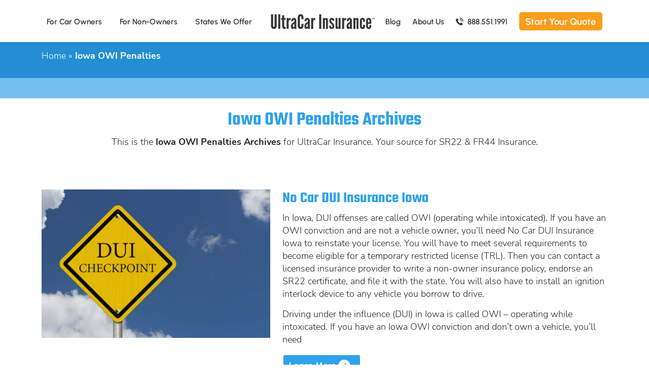

--- FILE ---
content_type: text/html; charset=UTF-8
request_url: https://ultracarinsurance.com/tag/iowa-owi-penalties/
body_size: 23025
content:
<!doctype html><html lang="en-US" class="no-js"><head><meta charset="UTF-8"><meta name="viewport" content="user-scalable=no, width=device-width"><link href="https://unpkg.com/aos@2.3.1/dist/aos.css" rel="stylesheet" media="print" onload="this.media='all'"><link rel="stylesheet" href="//cdn.jsdelivr.net/npm/slick-carousel@1.8.1/slick/slick.css" media="print" onload="this.media='all'"><link rel="stylesheet" href="//cdnjs.cloudflare.com/ajax/libs/slick-carousel/1.8.1/slick-theme.css" media="print" onload="this.media='all'"><link rel="stylesheet" href="https://use.typekit.net/sux0pnu.css" media="print" onload="this.media='all'"><link rel="stylesheet" href="https://ultracarinsurance.com/wp-content/cache/autoptimize/css/autoptimize_single_8a15bc6d26bb2f92524aa76ad0dfbdd7.css" media="screen"><link rel="stylesheet" href="https://ultracarinsurance.com/wp-content/cache/autoptimize/css/autoptimize_single_19312d70ebabcc5235a032e085c10f7a.css" media="screen"><link rel="stylesheet" href="https://ultracarinsurance.com/wp-content/cache/autoptimize/css/autoptimize_single_413a6b960a4b97f45e42294c7a36a6da.css" media="screen"><meta name="google-site-verification" content="RnrFjt8HQW6wiS4WYUVWIhyi1nX7HZcXDxiP8fUClNA">  <script defer src="https://www.googletagmanager.com/gtag/js?id=G-HSKEF3HZ8Y"></script> <script>window.dataLayer = window.dataLayer || [];
    function gtag() {
      dataLayer.push(arguments);
    }
    gtag('js', new Date());
    gtag('config', 'G-HSKEF3HZ8Y');</script> <meta name='robots' content='index, follow, max-image-preview:large, max-snippet:-1, max-video-preview:-1' /><style>img:is([sizes="auto" i], [sizes^="auto," i]) { contain-intrinsic-size: 3000px 1500px }</style><title>Iowa OWI Penalties Archives | Ultracar Insurance</title><meta name="description" content="UltraCar Insurance knows Iowa OWI Penalties. Please reach out to us for a fast and free quote or to answer any of your questions." /><link rel="canonical" href="https://ultracarinsurance.com/no-car-dui-insurance-iowa/" /><meta property="og:locale" content="en_US" /><meta property="og:type" content="article" /><meta property="og:title" content="Iowa OWI Penalties Archives" /><meta property="og:description" content="UltraCar Insurance knows Iowa OWI Penalties. Please reach out to us for a fast and free quote or to answer any of your questions." /><meta property="og:url" content="https://ultracarinsurance.com/no-car-dui-insurance-iowa/" /><meta property="og:site_name" content="Ultracar Insurance" /><meta name="twitter:card" content="summary_large_image" /> <script type="application/ld+json" class="yoast-schema-graph">{"@context":"https://schema.org","@graph":[{"@type":"CollectionPage","@id":"https://ultracarinsurance.com/tag/iowa-owi-penalties/","url":"https://ultracarinsurance.com/no-car-dui-insurance-iowa/","name":"Iowa OWI Penalties Archives | Ultracar Insurance","isPartOf":{"@id":"https://ultracarinsurance.com/#website"},"primaryImageOfPage":{"@id":"https://ultracarinsurance.com/no-car-dui-insurance-iowa/#primaryimage"},"image":{"@id":"https://ultracarinsurance.com/no-car-dui-insurance-iowa/#primaryimage"},"thumbnailUrl":"https://ultracarinsurance.com/wp-content/uploads/2021/09/no-car-dui-ins-iowa.jpg","description":"UltraCar Insurance knows Iowa OWI Penalties. Please reach out to us for a fast and free quote or to answer any of your questions.","breadcrumb":{"@id":"https://ultracarinsurance.com/no-car-dui-insurance-iowa/#breadcrumb"},"inLanguage":"en-US"},{"@type":"ImageObject","inLanguage":"en-US","@id":"https://ultracarinsurance.com/no-car-dui-insurance-iowa/#primaryimage","url":"https://ultracarinsurance.com/wp-content/uploads/2021/09/no-car-dui-ins-iowa.jpg","contentUrl":"https://ultracarinsurance.com/wp-content/uploads/2021/09/no-car-dui-ins-iowa.jpg","width":848,"height":565,"caption":"Get Iowa non-owner SR22 insurance after a DUI conviction."},{"@type":"BreadcrumbList","@id":"https://ultracarinsurance.com/no-car-dui-insurance-iowa/#breadcrumb","itemListElement":[{"@type":"ListItem","position":1,"name":"Home","item":"https://ultracarinsurance.com/"},{"@type":"ListItem","position":2,"name":"Iowa OWI Penalties"}]},{"@type":"WebSite","@id":"https://ultracarinsurance.com/#website","url":"https://ultracarinsurance.com/","name":"Ultracar Insurance","description":"Your Source for SR22 Insurance","publisher":{"@id":"https://ultracarinsurance.com/#organization"},"potentialAction":[{"@type":"SearchAction","target":{"@type":"EntryPoint","urlTemplate":"https://ultracarinsurance.com/?s={search_term_string}"},"query-input":{"@type":"PropertyValueSpecification","valueRequired":true,"valueName":"search_term_string"}}],"inLanguage":"en-US"},{"@type":"Organization","@id":"https://ultracarinsurance.com/#organization","name":"UltraCar Insurance","url":"https://ultracarinsurance.com/","logo":{"@type":"ImageObject","inLanguage":"en-US","@id":"https://ultracarinsurance.com/#/schema/logo/image/","url":"https://ultracarinsurance.com/wp-content/uploads/2017/05/UltraCarInsurance.jpg","contentUrl":"https://ultracarinsurance.com/wp-content/uploads/2017/05/UltraCarInsurance.jpg","width":850,"height":850,"caption":"UltraCar Insurance"},"image":{"@id":"https://ultracarinsurance.com/#/schema/logo/image/"},"sameAs":["https://www.facebook.com/UltraCarInsurance/"]}]}</script> <link rel='dns-prefetch' href='//ajax.googleapis.com' /><link rel='dns-prefetch' href='//y6c7i2k3.delivery.rocketcdn.me' /><link href='https://fonts.gstatic.com' crossorigin rel='preconnect' /><link href='https://y6c7i2k3.delivery.rocketcdn.me' rel='preconnect' /><link rel="alternate" type="application/rss+xml" title="Ultracar Insurance &raquo; Feed" href="https://ultracarinsurance.com/feed/" /><link rel="alternate" type="application/rss+xml" title="Ultracar Insurance &raquo; Iowa OWI Penalties Tag Feed" href="https://ultracarinsurance.com/tag/iowa-owi-penalties/feed/" /><style id='wp-block-library-inline-css' type='text/css'>:root{--wp-admin-theme-color:#007cba;--wp-admin-theme-color--rgb:0,124,186;--wp-admin-theme-color-darker-10:#006ba1;--wp-admin-theme-color-darker-10--rgb:0,107,161;--wp-admin-theme-color-darker-20:#005a87;--wp-admin-theme-color-darker-20--rgb:0,90,135;--wp-admin-border-width-focus:2px;--wp-block-synced-color:#7a00df;--wp-block-synced-color--rgb:122,0,223;--wp-bound-block-color:var(--wp-block-synced-color)}@media (min-resolution:192dpi){:root{--wp-admin-border-width-focus:1.5px}}.wp-element-button{cursor:pointer}:root{--wp--preset--font-size--normal:16px;--wp--preset--font-size--huge:42px}:root .has-very-light-gray-background-color{background-color:#eee}:root .has-very-dark-gray-background-color{background-color:#313131}:root .has-very-light-gray-color{color:#eee}:root .has-very-dark-gray-color{color:#313131}:root .has-vivid-green-cyan-to-vivid-cyan-blue-gradient-background{background:linear-gradient(135deg,#00d084,#0693e3)}:root .has-purple-crush-gradient-background{background:linear-gradient(135deg,#34e2e4,#4721fb 50%,#ab1dfe)}:root .has-hazy-dawn-gradient-background{background:linear-gradient(135deg,#faaca8,#dad0ec)}:root .has-subdued-olive-gradient-background{background:linear-gradient(135deg,#fafae1,#67a671)}:root .has-atomic-cream-gradient-background{background:linear-gradient(135deg,#fdd79a,#004a59)}:root .has-nightshade-gradient-background{background:linear-gradient(135deg,#330968,#31cdcf)}:root .has-midnight-gradient-background{background:linear-gradient(135deg,#020381,#2874fc)}.has-regular-font-size{font-size:1em}.has-larger-font-size{font-size:2.625em}.has-normal-font-size{font-size:var(--wp--preset--font-size--normal)}.has-huge-font-size{font-size:var(--wp--preset--font-size--huge)}.has-text-align-center{text-align:center}.has-text-align-left{text-align:left}.has-text-align-right{text-align:right}#end-resizable-editor-section{display:none}.aligncenter{clear:both}.items-justified-left{justify-content:flex-start}.items-justified-center{justify-content:center}.items-justified-right{justify-content:flex-end}.items-justified-space-between{justify-content:space-between}.screen-reader-text{border:0;clip-path:inset(50%);height:1px;margin:-1px;overflow:hidden;padding:0;position:absolute;width:1px;word-wrap:normal!important}.screen-reader-text:focus{background-color:#ddd;clip-path:none;color:#444;display:block;font-size:1em;height:auto;left:5px;line-height:normal;padding:15px 23px 14px;text-decoration:none;top:5px;width:auto;z-index:100000}html :where(.has-border-color){border-style:solid}html :where([style*=border-top-color]){border-top-style:solid}html :where([style*=border-right-color]){border-right-style:solid}html :where([style*=border-bottom-color]){border-bottom-style:solid}html :where([style*=border-left-color]){border-left-style:solid}html :where([style*=border-width]){border-style:solid}html :where([style*=border-top-width]){border-top-style:solid}html :where([style*=border-right-width]){border-right-style:solid}html :where([style*=border-bottom-width]){border-bottom-style:solid}html :where([style*=border-left-width]){border-left-style:solid}html :where(img[class*=wp-image-]){height:auto;max-width:100%}:where(figure){margin:0 0 1em}html :where(.is-position-sticky){--wp-admin--admin-bar--position-offset:var(--wp-admin--admin-bar--height,0px)}@media screen and (max-width:600px){html :where(.is-position-sticky){--wp-admin--admin-bar--position-offset:0px}}</style><style id='classic-theme-styles-inline-css' type='text/css'>/*! This file is auto-generated */
.wp-block-button__link{color:#fff;background-color:#32373c;border-radius:9999px;box-shadow:none;text-decoration:none;padding:calc(.667em + 2px) calc(1.333em + 2px);font-size:1.125em}.wp-block-file__button{background:#32373c;color:#fff;text-decoration:none}</style><link rel='stylesheet' id='heateor_sss_frontend_css-css' href='https://ultracarinsurance.com/wp-content/cache/autoptimize/css/autoptimize_single_ba4cc2135d79faefe28d070ad9d25a43.css?ver=3.3.79' type='text/css' media='all' /><style id='heateor_sss_frontend_css-inline-css' type='text/css'>.heateor_sss_button_instagram span.heateor_sss_svg,a.heateor_sss_instagram span.heateor_sss_svg{background:radial-gradient(circle at 30% 107%,#fdf497 0,#fdf497 5%,#fd5949 45%,#d6249f 60%,#285aeb 90%)}.heateor_sss_horizontal_sharing .heateor_sss_svg,.heateor_sss_standard_follow_icons_container .heateor_sss_svg{color:#fff;border-width:0px;border-style:solid;border-color:transparent}.heateor_sss_horizontal_sharing .heateorSssTCBackground{color:#666}.heateor_sss_horizontal_sharing span.heateor_sss_svg:hover,.heateor_sss_standard_follow_icons_container span.heateor_sss_svg:hover{border-color:transparent;}.heateor_sss_vertical_sharing span.heateor_sss_svg,.heateor_sss_floating_follow_icons_container span.heateor_sss_svg{color:#fff;border-width:0px;border-style:solid;border-color:transparent;}.heateor_sss_vertical_sharing .heateorSssTCBackground{color:#666;}.heateor_sss_vertical_sharing span.heateor_sss_svg:hover,.heateor_sss_floating_follow_icons_container span.heateor_sss_svg:hover{border-color:transparent;}@media screen and (max-width:783px) {.heateor_sss_vertical_sharing{display:none!important}}div.heateor_sss_mobile_footer{display:none;}@media screen and (max-width:783px){div.heateor_sss_bottom_sharing .heateorSssTCBackground{background-color:white}div.heateor_sss_bottom_sharing{width:100%!important;left:0!important;}div.heateor_sss_bottom_sharing a{width:20% !important;}div.heateor_sss_bottom_sharing .heateor_sss_svg{width: 100% !important;}div.heateor_sss_bottom_sharing div.heateorSssTotalShareCount{font-size:1em!important;line-height:28px!important}div.heateor_sss_bottom_sharing div.heateorSssTotalShareText{font-size:.7em!important;line-height:0px!important}div.heateor_sss_mobile_footer{display:block;height:40px;}.heateor_sss_bottom_sharing{padding:0!important;display:block!important;width:auto!important;bottom:-2px!important;top: auto!important;}.heateor_sss_bottom_sharing .heateor_sss_square_count{line-height:inherit;}.heateor_sss_bottom_sharing .heateorSssSharingArrow{display:none;}.heateor_sss_bottom_sharing .heateorSssTCBackground{margin-right:1.1em!important}}</style><link rel="https://api.w.org/" href="https://ultracarinsurance.com/wp-json/" /><link rel="alternate" title="JSON" type="application/json" href="https://ultracarinsurance.com/wp-json/wp/v2/tags/5353" /><link rel="EditURI" type="application/rsd+xml" title="RSD" href="https://ultracarinsurance.com/xmlrpc.php?rsd" /><link rel="apple-touch-icon" sizes="180x180" href="/wp-content/uploads/fbrfg/apple-touch-icon.png"><link rel="icon" type="image/png" sizes="32x32" href="/wp-content/uploads/fbrfg/favicon-32x32.png"><link rel="icon" type="image/png" sizes="16x16" href="/wp-content/uploads/fbrfg/favicon-16x16.png"><link rel="manifest" href="/wp-content/uploads/fbrfg/manifest.json"><link rel="mask-icon" href="/wp-content/uploads/fbrfg/safari-pinned-tab.svg" color="#5bbad5"><link rel="shortcut icon" href="/wp-content/uploads/fbrfg/favicon.ico"><meta name="msapplication-config" content="/wp-content/uploads/fbrfg/browserconfig.xml"><meta name="theme-color" content="#ffffff"><style>.gf-subfield-validation{
          margin-top:6px;
          font-size:13px;
          line-height:1.3;
          color:#c02b0a; /* GF error red */
        }
        input[aria-invalid="true"], select[aria-invalid="true"], textarea[aria-invalid="true"]{
          border-color:#c02b0a !important;
        }</style><noscript><style id="rocket-lazyload-nojs-css">.rll-youtube-player, [data-lazy-src]{display:none !important;}</style></noscript></head><body><nav class="nav-desktop"><div class="nav-container"><div class="background"></div><ul class="nav-list d-none d-lg-flex"><li class="nav-list-item"> <button class="nav-button" data-toggle="mega1" aria-label="Opens the SR22 FR44 mega menu for where we offer SR22, FR44, and Non-Owner">For Car Owners</button></li><li class="nav-list-item"> <button class="nav-button" data-toggle="mega2" aria-label="Opens the Non-Owner mega menu for where we offer SR22, FR44, and Non-Owner">For Non-Owners</button></li><li class="nav-list-item"> <button class="nav-button" data-toggle="mega3" aria-label="Opens the States mega menu for where we offer SR22, FR44, and Non-Owner">States We Offer</button></li></ul> <a href="https://ultracarinsurance.com/" class="nav-logo" alt="Return to homepage." role="button" aria-label="Link to return to the homepage"> <span class="visually-hidden">UltraCar Insurance&trade;</span> <svg width="100%" viewBox="0 0 2785 442"> <g id="Layer-1" serif:id="Layer 1" transform="matrix(4.16667,0,0,4.16667,-156,-1183)"> <g transform="matrix(1,0,0,1,78.3071,384.24)"> <path d="M0,-93.01L0,-19.896C0,-19.896 0.127,0 -18.026,0C-36.18,0 -36.052,-19.896 -36.052,-19.896L-36.052,-93.01L-22.532,-93.01L-22.532,-19.896C-22.532,-19.896 -22.781,-13.139 -18.026,-13.139C-13.271,-13.139 -13.521,-19.896 -13.521,-19.896L-13.521,-93.01L0,-93.01Z" style="fill: currentColor;" /> </g> <g transform="matrix(1,0,0,1,0,-45.529)"> <rect x="88.22" y="336.759" width="12.645" height="92.011" style="fill: currentColor;" /> </g> <g transform="matrix(1,0,0,1,125.663,384.241)"> <path d="M0,-86.375L0,-69.475L8.639,-69.475L8.639,-58.08L0,-58.08L0,-24.035C0,-19.774 0,-12.762 4.006,-12.762C6.136,-12.762 8.639,-13.272 8.639,-13.272L8.639,-0.877C8.639,-0.877 5.887,0 1.881,0C-12.644,0 -12.644,-15.025 -12.644,-23.036L-12.644,-58.08L-19.024,-58.08L-19.024,-69.475L-12.644,-69.475L-12.644,-86.375L0,-86.375Z" style="fill: currentColor;" /> </g> <g transform="matrix(1,0,0,1,166.364,369.225)"> <path d="M0,-41.443C0,-41.443 -5.882,-43.318 -9.888,-39.812C-12.14,-37.803 -12.645,-35.684 -12.645,-33.553L-12.645,14.016L-25.284,14.016L-25.284,-54.459L-12.645,-54.459L-12.645,-46.824C-12.268,-48.578 -9.26,-55.459 0,-55.459L0,-41.443Z" style="fill: currentColor;" /> </g> <g transform="matrix(1,0,0,1,184.782,326.161)"> <path d="M0,45.685C2.879,45.685 5.259,43.809 5.259,41.557L5.259,24.036C-0.877,26.665 -3.506,32.791 -3.506,39.305C-3.506,40.935 -3.129,45.685 0,45.685M5.259,12.394L5.259,4.883C5.259,2.376 5.259,-1.376 1.753,-1.376C-2.502,-1.376 -1.754,4.883 -1.881,8.756L-14.52,8.756L-14.52,5.882C-14.52,-4.137 -7.135,-12.395 2.503,-12.395C10.764,-12.395 17.899,-5.758 17.899,3.13L17.899,45.186C17.899,51.322 18.276,54.074 18.775,57.081L6.385,57.081C5.259,55.828 5.259,52.32 5.259,51.577L4.382,51.577C3.129,53.952 -0.626,58.08 -5.759,58.08C-9.138,58.08 -15.896,55.581 -15.896,41.18C-15.896,18.021 4.006,16.524 5.259,12.394" style="fill: currentColor;" /> </g> <g transform="matrix(1,0,0,1,247.769,322.778)"> <path d="M0,28.916L0,41.566C0,41.566 0.122,61.462 -18.026,61.462C-36.179,61.462 -36.052,41.566 -36.052,41.566L-36.052,-12.64C-36.052,-12.64 -36.179,-32.546 -18.026,-32.546C0.122,-32.546 0,-12.64 0,-12.64L0,-0.001L-12.644,-0.001L-12.644,-12.64C-12.644,-12.64 -12.145,-19.398 -17.776,-19.398C-22.537,-19.398 -22.537,-12.64 -22.537,-12.64L-22.537,41.566C-22.537,41.566 -22.537,48.323 -17.776,48.323C-12.145,48.323 -12.644,41.566 -12.644,41.566L-12.644,28.916L0,28.916Z" style="fill: currentColor;" /> </g> <g transform="matrix(1,0,0,1,269.822,326.161)"> <path d="M0,45.685C2.879,45.685 5.259,43.809 5.259,41.557L5.259,24.036C-0.877,26.665 -3.507,32.791 -3.507,39.305C-3.507,40.935 -3.129,45.685 0,45.685M5.259,12.394L5.259,4.883C5.259,2.376 5.259,-1.376 1.752,-1.376C-2.503,-1.376 -1.754,4.883 -1.881,8.756L-14.52,8.756L-14.52,5.882C-14.52,-4.137 -7.135,-12.395 2.501,-12.395C10.763,-12.395 17.898,-5.758 17.898,3.13L17.898,45.186C17.898,51.322 18.275,54.074 18.775,57.081L6.385,57.081C5.259,55.828 5.259,52.32 5.259,51.577L4.382,51.577C3.129,53.952 -0.627,58.08 -5.76,58.08C-9.138,58.08 -15.896,55.581 -15.896,41.18C-15.896,18.021 4.006,16.524 5.259,12.394" style="fill: currentColor;" /> </g> <g transform="matrix(1,0,0,1,322.543,369.225)"> <path d="M0,-41.443C0,-41.443 -5.88,-43.318 -9.886,-39.812C-12.139,-37.803 -12.644,-35.684 -12.644,-33.553L-12.644,14.016L-25.288,14.016L-25.288,-54.459L-12.644,-54.459L-12.644,-46.824C-12.267,-48.578 -9.265,-55.459 0,-55.459L0,-41.443Z" style="fill: currentColor;" /> </g> <g transform="matrix(1,0,0,1,0,-45.529)"> <rect x="347.354" y="336.759" width="13.521" height="92.011" style="fill: currentColor;" /> </g> <g transform="matrix(1,0,0,1,383.543,367.716)"> <path d="M0,-38.425L0,15.525L-12.644,15.525L-12.644,-52.95L0,-52.95L0,-47.192C1.005,-47.814 5.886,-53.95 10.265,-53.95C17.027,-53.95 19.779,-46.193 19.779,-40.555L19.779,15.525L7.136,15.525L7.136,-38.681C7.136,-41.31 5.637,-41.687 4.134,-41.687C1.631,-41.687 0,-38.425 0,-38.425" style="fill: currentColor;" /> </g> <g transform="matrix(1,0,0,1,427.261,383.986)"> <path d="M0,-70.22C14.77,-70.474 16.145,-59.456 16.145,-51.689L4.383,-51.689C4.383,-54.951 4.256,-59.7 0.25,-59.7C-3.129,-59.578 -3.629,-55.195 -3.629,-51.689C-3.629,-47.316 0.748,-43.178 4.632,-39.427C10.136,-34.167 16.272,-27.409 16.272,-18.52C16.272,-10.011 12.139,0.254 0.122,0.254C-15.274,0.254 -17.526,-13.262 -17.526,-20.651L-5.76,-20.651C-5.76,-17.023 -5.132,-10.255 0.122,-10.255C3.756,-10.255 4.505,-14.514 4.505,-18.52C4.505,-22.649 0.499,-26.909 -3.38,-30.66C-9.266,-36.298 -15.396,-41.802 -15.396,-51.689C-15.396,-59.832 -12.145,-69.974 0,-70.22" style="fill: currentColor;" /> </g> <g transform="matrix(1,0,0,1,470.59,330.289)"> <path d="M0,38.428L0,-15.523L12.645,-15.523L12.645,52.952L0,52.952L0,47.194C-0.999,47.816 -5.882,53.951 -10.264,53.951C-17.021,53.951 -19.779,46.195 -19.779,40.558L-19.779,-15.523L-7.135,-15.523L-7.135,38.683C-7.135,41.313 -5.631,41.69 -4.128,41.69C-1.625,41.69 0,38.428 0,38.428" style="fill: currentColor;" /> </g> <g transform="matrix(1,0,0,1,518.558,369.225)"> <path d="M0,-41.443C0,-41.443 -5.882,-43.318 -9.887,-39.812C-12.14,-37.803 -12.644,-35.684 -12.644,-33.553L-12.644,14.016L-25.283,14.016L-25.283,-54.459L-12.644,-54.459L-12.644,-46.824C-12.268,-48.578 -9.26,-55.459 0,-55.459L0,-41.443Z" style="fill: currentColor;" /> </g> <g transform="matrix(1,0,0,1,536.977,326.161)"> <path d="M0,45.685C2.88,45.685 5.26,43.809 5.26,41.557L5.26,24.036C-0.877,26.665 -3.507,32.791 -3.507,39.305C-3.507,40.935 -3.129,45.685 0,45.685M5.26,12.394L5.26,4.883C5.26,2.376 5.26,-1.376 1.753,-1.376C-2.503,-1.376 -1.753,4.883 -1.881,8.756L-14.52,8.756L-14.52,5.882C-14.52,-4.137 -7.135,-12.395 2.502,-12.395C10.764,-12.395 17.898,-5.758 17.898,3.13L17.898,45.186C17.898,51.322 18.276,54.074 18.775,57.081L6.386,57.081C5.26,55.828 5.26,52.32 5.26,51.577L4.383,51.577C3.129,53.952 -0.627,58.08 -5.76,58.08C-9.138,58.08 -15.896,55.581 -15.896,41.18C-15.896,18.021 4.006,16.524 5.26,12.394" style="fill: currentColor;" /> </g> <g transform="matrix(1,0,0,1,577.055,367.716)"> <path d="M0,-38.425L0,15.525L-12.644,15.525L-12.644,-52.95L0,-52.95L0,-47.192C1.004,-47.814 5.887,-53.95 10.264,-53.95C17.027,-53.95 19.779,-46.193 19.779,-40.555L19.779,15.525L7.135,15.525L7.135,-38.681C7.135,-41.31 5.637,-41.687 4.133,-41.687C1.631,-41.687 0,-38.425 0,-38.425" style="fill: currentColor;" /> </g> <g transform="matrix(1,0,0,1,618.265,330.533)"> <path d="M0,36.941C0,39.437 0.122,42.445 3.506,42.445C6.386,42.445 7.136,41.069 7.136,36.941L7.136,27.42L19.779,27.42L19.779,34.056C19.779,49.325 14.143,53.708 3.506,53.708C-5.632,53.708 -12.645,48.703 -12.645,33.434L-12.645,3.507C-12.645,-11.762 -5.632,-16.767 3.506,-16.767C14.143,-16.767 19.779,-12.383 19.779,2.886L19.779,8.268L7.136,8.268L7.136,0.012C7.136,-4.126 6.386,-5.502 3.506,-5.502C0.122,-5.502 0,-2.496 0,0.012L0,36.941Z" style="fill: currentColor;" /> </g> <g transform="matrix(1,0,0,1,656.84,356.577)"> <path d="M0,-15.147L9.137,-15.147L9.137,-24.789C9.137,-24.789 9.388,-31.792 4.632,-31.792C0,-31.792 0,-24.789 0,-24.789L0,-15.147ZM20.905,2.13L20.905,10.02C20.905,10.02 20.905,27.664 4.505,27.664C-11.769,27.664 -11.769,9.642 -11.769,9.642L-11.769,-24.789C-11.769,-24.789 -11.641,-42.811 4.632,-42.811C21.027,-42.811 20.905,-25.155 20.905,-25.155L20.905,-5.259L0,-5.259L0,9.642C0,9.642 0,16.523 4.632,16.523C9.388,16.523 9.137,9.642 9.137,9.642L9.137,2.13L20.905,2.13Z" style="fill: currentColor;" /> </g> <g transform="matrix(1,0,0,1,684.747,314.509)"> <path d="M0,8.672L0,1.19L-3.105,1.19L-3.105,0L4.916,0L4.916,1.19L1.811,1.19L1.811,8.672L0,8.672Z" style="fill: currentColor;" /> </g> <g transform="matrix(1,0,0,1,690.876,314.509)"> <path d="M0,8.672L0,0L2.391,0L4.477,6.1L6.627,0L8.725,0L8.725,8.672L7.061,8.672L7.061,2.127L4.945,8.092L3.492,8.092L1.418,2.039L1.418,8.672L0,8.672Z" style="fill: currentColor;" /> </g> </g> </svg></a><ul class="nav-list nav-end d-none d-lg-flex"><li class="nav-list-item"> <a href="/blog/" class="nav-button">Blog</a></li><li class="nav-list-item"> <a href="/about-ultracar-insurance/" class="nav-button">About Us</a></li><li class="nav-list-item"> <a href="tel:8885511991" class="nav-button align-items-center"><svg height="18" viewBox="0 0 493 493" class="me-2"> <g> <path fill="currentColor" d="M13.448,208.9C4.748,185.4 -1.552,161.4 0.348,135.9C1.548,120.2 7.448,106.8 18.948,95.8C31.448,84 43.248,71.6 55.548,59.6C71.548,43.8 91.648,43.9 107.648,59.6C117.548,69.3 127.348,79.2 137.148,89.1C146.648,98.6 156.248,108.1 165.748,117.7C182.448,134.6 182.548,154.3 165.848,171.1C153.848,183.1 141.948,195.2 129.748,207C126.548,210.1 126.248,212.7 127.948,216.6C135.948,235.8 147.548,252.9 160.548,268.9C186.748,301.1 216.348,329.7 251.648,351.8C259.248,356.5 267.548,360 275.448,364.3C279.548,366.5 282.248,365.8 285.548,362.4C297.448,350.1 309.648,338 321.848,325.9C337.848,310.1 357.848,310 373.848,325.9C393.448,345.3 412.948,364.8 432.348,384.4C448.648,400.8 448.548,420.9 432.148,437.4C421.048,448.6 409.348,459.2 398.948,470.9C383.748,487.9 364.548,493.5 342.748,492.3C310.948,490.6 281.648,480 253.348,466.3C190.548,435.8 136.948,393.5 92.048,340.1C58.848,300.5 31.448,257.5 13.448,208.9ZM475.863,244.7C480.308,244.7 484.555,242.857 487.591,239.609C490.627,236.361 492.18,232 491.88,227.564C483.42,106.286 386.162,9.028 264.882,0.594C260.454,0.295 256.1,1.845 252.857,4.876C249.615,7.907 247.774,12.147 247.774,16.585C247.748,21.335 247.748,26.492 247.748,31.17C247.748,39.581 254.24,46.566 262.629,47.181C359.998,54.426 438.022,132.45 445.294,229.817C445.908,238.192 452.881,244.673 461.278,244.673C465.956,244.7 471.113,244.7 475.863,244.7ZM357.572,230.641C358.578,238.64 365.38,244.64 373.442,244.64C378.12,244.7 383.311,244.7 388.113,244.7C392.696,244.7 397.061,242.741 400.108,239.316C403.154,235.892 404.592,231.328 404.058,226.776C395.773,154.361 338.087,96.675 265.669,88.416C261.124,87.883 256.568,89.318 253.149,92.359C249.729,95.401 247.773,99.759 247.773,104.335C247.748,109.137 247.748,114.328 247.748,119.006C247.748,127.098 253.771,133.925 261.8,134.935C286.074,137.924 308.494,148.846 326.048,166.4C343.602,183.954 354.524,206.374 357.572,230.641Z" /> </g> </svg> 888.551.1991</a></li><li class="nav-list-item-custom"> <button class="nav-button" data-bs-toggle="modal" data-bs-target="#quoteForm">Start Your Quote</button></li></ul> <button class="d-inline d-lg-none hamburger hamburger--collapse my-4 d-flex flex-column justify-content-between" type="button" data-bs-toggle="collapse" data-bs-target="#navbarDesktop" aria-controls="navbarDesktop" aria-expanded="false" aria-label="Toggle navigation"> <span class="hamburger-box"> <span class="hamburger-inner"><span class="visually-hidden">Toggle mobile menu.</span></span> </span> </button><div class="collapse navbar-collapse justify-content-end" id="navbarDesktop"><ul class="navbar-nav"><li class="nav-item"> <a class="nav-link dropdown-toggle" href="/sr22-insurance/" id="navbarDropdown" role="button" data-bs-toggle="dropdown" aria-expanded="false">For Car Owners</a><ul class="dropdown-menu" aria-labelledby="navbarDropdown"><li><a class="dropdown-item" href="https://ultracarinsurance.com/sr22-insurance/" title="SR22 Insurance">SR22 Insurance</a><li><a class="dropdown-item" href="https://ultracarinsurance.com/fr44-insurance/" title="FR44 Insurance">FR44 Insurance</a><li><a class="dropdown-item" href="https://ultracarinsurance.com/motorcycle-insurance/" title="Motorcycle Insurance">Motorcycle Insurance</a><li><a class="dropdown-item" href="https://ultracarinsurance.com/commercial-auto-insurance/" title="Commercial Auto Insurance">Commercial Auto Insurance</a><li><a class="dropdown-item" href="https://ultracarinsurance.com/general-liability-insurance/" title="General Liability Insurance">General Liability Insurance</a></ul></li><li class="nav-item"> <a class="nav-link dropdown-toggle" href="/non-owner-sr22/" id="navbarDropdown2" role="button" data-bs-toggle="dropdown" aria-expanded="false">For Non-Owners</a><ul class="dropdown-menu" aria-labelledby="navbarDropdown2"><li><a class="dropdown-item" href="https://ultracarinsurance.com/non-owner-sr22/" title="Non Owner SR22">Non Owner SR22</a><li><a class="dropdown-item" href="https://ultracarinsurance.com/non-owner-sr22-fr44/" title="Non-Owner SR22 / FR44">Non-Owner SR22 / FR44</a><li><a class="dropdown-item" href="https://ultracarinsurance.com/sr22-dui-insurance/" title="SR22 DUI Insurance">SR22 DUI Insurance</a></ul></li><li class="nav-item"> <a class="nav-link" href="/blog/">Blog</a></li><li class="nav-item"> <a class="nav-link" href="/states-we-offer-sr22/" >States We Offer</a></li><li class="nav-item"> <a class="nav-link" href="/about-ultracar-insurance/">About Us</a></li><li class="nav-item"> <a class="nav-link" href="/start-your-quote/">Start Your Quote</a></li></ul></div></div><div class="nav-block"><div class="container-fluid"><div class="row mega-menu" id="mega1"><div class="col-lg-4 d-none d-lg-block"><div class="me-3 pe-5 border-end"> <a href="https://ultracarinsurance.com/sr22-insurance/" target="_self"><div class="image"><img src="https://ultracarinsurance.com/wp-content/uploads/2022/01/sr22-for-car-owners.jpg" width="100%" alt="Car owners looking for SR22/FR44 insurance." /></div> </a><div class="mega-title">Get low SR22 rates and individualized service from UltraCar Insurance.</div> <a class="btn btn-primary btn-md me-lg-1 mb-3 mb-md-0 text-white" href="https://ultracarinsurance.com/sr22-insurance/" target="_self">What is SR22 Insurance?</a></div></div><div class="col"><div class="row"><div class="col-12 col-md"><div class="title">SR22 Insurance We Offer</div><ul class="mb-4"><li><a href="https://ultracarinsurance.com/sr22-insurance/" title="SR22 Insurance">SR22 Insurance</a><li><a href="https://ultracarinsurance.com/fr44-insurance/" title="FR44 Insurance">FR44 Insurance</a><li><a href="https://ultracarinsurance.com/motorcycle-insurance/" title="Motorcycle Insurance">Motorcycle Insurance</a><li><a href="https://ultracarinsurance.com/commercial-auto-insurance/" title="Commercial Auto Insurance">Commercial Auto Insurance</a><li><a href="https://ultracarinsurance.com/general-liability-insurance/" title="General Liability Insurance">General Liability Insurance</a></ul><div class="title">SR22 Resources</div><ul><li><a href="https://ultracarinsurance.com/sr22-information/" title="SR22 Resources">SR22 Resources</a><li><a href="https://ultracarinsurance.com/how-to-reinstate-your-drivers-license/" title="How to reinstate your license">How to reinstate your license</a><li><a href="https://ultracarinsurance.com/sr22-fr44-insurance/" title="SR22 / FR44 Insurance">SR22 / FR44 Insurance</a><li><a href="https://ultracarinsurance.com/sr22-dui-insurance/" title="SR22 DUI Insurance">SR22 DUI Insurance</a><li><a href="https://ultracarinsurance.com/non-owner-sr22-vs-sr22-insurance/" title="Non Owner SR22 vs Owner SR22">Non Owner SR22 vs Owner SR22</a><li><a href="https://ultracarinsurance.com/sr22-motorcycle-insurance/" title="SR22 Motorcycle Insurance">SR22 Motorcycle Insurance</a><li><a href="https://ultracarinsurance.com/cross-state-sr22-insurance/" title="Cross-state SR22 insurance">Cross-state SR22 insurance</a><li><a href="https://ultracarinsurance.com/sr22-insurance-costs/" title="SR22 Insurance Costs">SR22 Insurance Costs</a><li><a href="https://ultracarinsurance.com/how-to-get-lower-insurance-rates/" title="How to get lower insurance rates">How to get lower insurance rates</a><li><a href="https://ultracarinsurance.com/broad-form-vehicle-insurance/" title="Broad Form vehicle insurance">Broad Form vehicle insurance</a><li><a href="https://ultracarinsurance.com/intoxalock/" title="Get an Ignition Interlock Device">Get an Ignition Interlock Device</a><li><a href="https://ultracarinsurance.com/blog/" title="Blog">Blog</a></ul></div><div class="col-12 col-md"><div class="title">Questions About SR22 Insurance</div><ul class="mb-4"><li><a href="https://ultracarinsurance.com/frequently-asked-questions/" title="Frequently Asked Questions">Frequently Asked Questions</a><li><a href="https://ultracarinsurance.com/what-is-sr22/" title="What is SR22?">What is SR22?</a><li><a href="https://ultracarinsurance.com/sr22-out-of-state-insurance/" title="What is SR22 out-of-state insurance?">What is SR22 out-of-state insurance?</a><li><a href="https://ultracarinsurance.com/difference-between-sr22-fr44-insurance/" title="What's the difference between SR22 & FR44?">What's the difference between SR22 & FR44?</a><li><a href="https://ultracarinsurance.com/intoxalock-faq/" title="Ignition Interlock FAQs">Ignition Interlock FAQs</a></ul><div class="title">FR44 Insurance ( Florida &amp; Virginia )</div><ul><li><a href="https://ultracarinsurance.com/what-is-fr44/" title="What is FR44?">What is FR44?</a><li><a href="https://ultracarinsurance.com/florida-fr44-insurance/" title="Florida FR44 Insurance">Florida FR44 Insurance</a><li><a href="https://ultracarinsurance.com/fr44-virginia/" title="What is FR44 Virginia?">What is FR44 Virginia?</a><li><a href="https://ultracarinsurance.com/virginia-fr44-motorcycle-insurance/" title="Can I get Virginia FR44 motorcycle insurance?">Can I get Virginia FR44 motorcycle insurance?</a><li><a href="https://ultracarinsurance.com/fr44-if-i-move-out-of-state/" title="What happens to my FR44 if I move out of state?">What happens to my FR44 if I move out of state?</a><li><a href="https://ultracarinsurance.com/cheap-florida-fr44-insurance/" title="How to get cheap Florida FR44 insurance">How to get cheap Florida FR44 insurance</a><li><a href="https://ultracarinsurance.com/intoxalock/" title="Get an ignition interlock device">Get an ignition interlock device</a></ul></div><div class="col-12 col-md"><div class="telephone mb-4"><svg height="18" viewBox="0 0 493 493" class="me-2"> <g> <path fill="currentColor" d="M13.448,208.9C4.748,185.4 -1.552,161.4 0.348,135.9C1.548,120.2 7.448,106.8 18.948,95.8C31.448,84 43.248,71.6 55.548,59.6C71.548,43.8 91.648,43.9 107.648,59.6C117.548,69.3 127.348,79.2 137.148,89.1C146.648,98.6 156.248,108.1 165.748,117.7C182.448,134.6 182.548,154.3 165.848,171.1C153.848,183.1 141.948,195.2 129.748,207C126.548,210.1 126.248,212.7 127.948,216.6C135.948,235.8 147.548,252.9 160.548,268.9C186.748,301.1 216.348,329.7 251.648,351.8C259.248,356.5 267.548,360 275.448,364.3C279.548,366.5 282.248,365.8 285.548,362.4C297.448,350.1 309.648,338 321.848,325.9C337.848,310.1 357.848,310 373.848,325.9C393.448,345.3 412.948,364.8 432.348,384.4C448.648,400.8 448.548,420.9 432.148,437.4C421.048,448.6 409.348,459.2 398.948,470.9C383.748,487.9 364.548,493.5 342.748,492.3C310.948,490.6 281.648,480 253.348,466.3C190.548,435.8 136.948,393.5 92.048,340.1C58.848,300.5 31.448,257.5 13.448,208.9ZM475.863,244.7C480.308,244.7 484.555,242.857 487.591,239.609C490.627,236.361 492.18,232 491.88,227.564C483.42,106.286 386.162,9.028 264.882,0.594C260.454,0.295 256.1,1.845 252.857,4.876C249.615,7.907 247.774,12.147 247.774,16.585C247.748,21.335 247.748,26.492 247.748,31.17C247.748,39.581 254.24,46.566 262.629,47.181C359.998,54.426 438.022,132.45 445.294,229.817C445.908,238.192 452.881,244.673 461.278,244.673C465.956,244.7 471.113,244.7 475.863,244.7ZM357.572,230.641C358.578,238.64 365.38,244.64 373.442,244.64C378.12,244.7 383.311,244.7 388.113,244.7C392.696,244.7 397.061,242.741 400.108,239.316C403.154,235.892 404.592,231.328 404.058,226.776C395.773,154.361 338.087,96.675 265.669,88.416C261.124,87.883 256.568,89.318 253.149,92.359C249.729,95.401 247.773,99.759 247.773,104.335C247.748,109.137 247.748,114.328 247.748,119.006C247.748,127.098 253.771,133.925 261.8,134.935C286.074,137.924 308.494,148.846 326.048,166.4C343.602,183.954 354.524,206.374 357.572,230.641Z"></path> </g> </svg>888.551.1991</div> <button class="nav-button nav-button-mega mb-4 px-4" data-bs-toggle="modal" data-bs-target="#quoteForm">Start Quote</button><div class="state-picker mt-3"><div class="title">Pick A State To Learn More</div> <select onchange="location = this.options[this.selectedIndex].value;" class="form-select" aria-label="Pick state select menu"><option value="">-select-</option><option value="https://ultracarinsurance.com/alabama-sr22-insurance/">Alabama SR22</option><option value="https://ultracarinsurance.com/arizona-sr22-insurance/">Arizona SR22</option><option value="https://ultracarinsurance.com/arkansas-sr22-insurance/">Arkansas SR22</option><option value="https://ultracarinsurance.com/california-sr22-insurance/">California SR22</option><option value="https://ultracarinsurance.com/colorado-sr22-insurance/">Colorado SR22</option><option value="https://ultracarinsurance.com/florida-sr22-insurance/">Florida SR22</option><option value="https://ultracarinsurance.com/florida-fr44-insurance/">Florida FR44</option><option value="https://ultracarinsurance.com/florida-sr22-fr44/">Florida SR22 FR44</option><option value="https://ultracarinsurance.com/georgia-sr22a-insurance/">Georgia SR22A</option><option value="https://ultracarinsurance.com/idaho-sr22-insurance/">Idaho SR22</option><option value="https://ultracarinsurance.com/illinois-sr22-insurance/">Illinois SR22</option><option value="https://ultracarinsurance.com/indiana-sr22-insurance/">Indiana SR22</option><option value="https://ultracarinsurance.com/iowa-sr22-insurance/">Iowa SR22</option><option value="https://ultracarinsurance.com/kansas-sr22-insurance/">Kansas SR22</option><option value="https://ultracarinsurance.com/louisiana-sr22-insurance/">Louisiana SR22</option><option value="https://ultracarinsurance.com/maine-sr22-insurance/">Maine SR22</option><option value="https://ultracarinsurance.com/massachusetts-sr22-insurance/">Massachusetts SR22</option><option value="https://ultracarinsurance.com/michigan-sr22-insurance/">Michigan SR22</option><option value="https://ultracarinsurance.com/minnesota-sr22-insurance/">Minnesota SR22</option><option value="https://ultracarinsurance.com/mississippi-sr22-insurance/">Mississippi SR22</option><option value="https://ultracarinsurance.com/missouri-sr22-insurance/">Missouri SR22</option><option value="https://ultracarinsurance.com/nebraska-sr22-insurance/">Nebraska SR22</option><option value="https://ultracarinsurance.com/nevada-sr22-insurance/">Nevada SR22</option><option value="https://ultracarinsurance.com/north-dakota-sr22-insurance/">North Dakota SR22</option><option value="https://ultracarinsurance.com/ohio-sr22-insurance/">Ohio SR22</option><option value="https://ultracarinsurance.com/oregon-sr22-insurance/">Oregon SR22</option><option value="https://ultracarinsurance.com/oregon-sr22-insurance/">Oregon SR22</option><option value="https://ultracarinsurance.com/rhode-island-sr22-insurance/">Rhode Island SR22</option><option value="https://ultracarinsurance.com/south-carolina-sr22-insurance/">South Carolina SR22</option><option value="https://ultracarinsurance.com/tennessee-sr22-insurance/">Tennessee SR22</option><option value="https://ultracarinsurance.com/texas-sr22-insurance/">Texas SR22</option><option value="https://ultracarinsurance.com/utah-sr22-insurance/">Utah SR22</option><option value="https://ultracarinsurance.com/vermont-sr22-insurance/">Vermont SR22</option><option value="https://ultracarinsurance.com/virginia-sr22-fr44-insurance/">Virginia SR22 FR44</option><option value="https://ultracarinsurance.com/washington-sr22-insurance/">Washington SR22</option><option value="https://ultracarinsurance.com/wisconsin-sr22-insurance/">Wisconsin SR22</option><option value="https://ultracarinsurance.com/wyoming-sr22-insurance/">Wyoming SR22</option> </select></div></div></div></div></div><div class="row mega-menu" id="mega2"><div class="col-lg-4 d-none d-lg-block"><div class="me-3 pe-5 border-end"> <a href="https://ultracarinsurance.com/non-owner-sr22/" target="_self"><div class="image"><img src="https://ultracarinsurance.com/wp-content/uploads/2022/01/sr22-for-non-owners.jpg" width="100%" alt="Young man looking for non-owners SR22/FR44 insurance." /></div> </a><div class="mega-title">Need SR22 without a car? Get a non-owner policy from UltraCar Insurance.</div> <a class="btn btn-primary btn-md me-lg-1 mb-3 mb-md-0 text-white" href="https://ultracarinsurance.com/non-owner-sr22/" target="_self">Get Cheap Non-Owner SR22</a></div></div><div class="col"><div class="row"><div class="col-12 col-md"><div class="title">Non-Owner SR22 Insurance We Offer</div><ul class="mb-4"><li><a href="https://ultracarinsurance.com/non-owner-sr22/" title="Non Owner SR22">Non Owner SR22</a><li><a href="https://ultracarinsurance.com/non-owner-sr22-fr44/" title="Non-Owner SR22 / FR44">Non-Owner SR22 / FR44</a><li><a href="https://ultracarinsurance.com/sr22-dui-insurance/" title="SR22 DUI Insurance">SR22 DUI Insurance</a></ul><div class="title">Non-Owner SR22 Resources</div><ul><li><a href="https://ultracarinsurance.com/sr22-information/" title="SR22 Resources">SR22 Resources</a><li><a href="https://ultracarinsurance.com/sr22-non-owner-insurance/" title="SR22 Non Owner Insurance">SR22 Non Owner Insurance</a><li><a href="https://ultracarinsurance.com/non-owner-sr22-vs-sr22-insurance/" title="Non Owner SR22 vs Owner SR22">Non Owner SR22 vs Owner SR22</a><li><a href="https://ultracarinsurance.com/no-car-but-need-sr22/" title="No car but need SR22 insurance">No car but need SR22 insurance</a><li><a href="https://ultracarinsurance.com/non-owner-insurance-coverage/" title="Non Owner Insurance Coverage">Non Owner Insurance Coverage</a><li><a href="https://ultracarinsurance.com/non-owner-sr22-insurance-companies/" title="Non owner SR22 Insurance Companies">Non owner SR22 Insurance Companies</a><li><a href="https://ultracarinsurance.com/court-ordered-sr22/" title="Court ordered SR22 insurance">Court ordered SR22 insurance</a><li><a href="https://ultracarinsurance.com/intoxalock/" title="Get an Ignition Interlock Device">Get an Ignition Interlock Device</a><li><a href="https://ultracarinsurance.com/intoxalock-faq/" title="Ignition Interlock FAQs">Ignition Interlock FAQs</a><li><a href="https://ultracarinsurance.com/blog/" title="Blog">Blog</a></ul></div><div class="col-12 col-md"><div class="title">Questions About Non-Owner SR22 Insurance</div><ul class="mb-4"><li><a href="https://ultracarinsurance.com/frequently-asked-questions/" title="Frequently Asked Questions">Frequently Asked Questions</a><li><a href="https://ultracarinsurance.com/how-to-reinstate-your-drivers-license/" title="How do I reinstate my license?">How do I reinstate my license?</a><li><a href="https://ultracarinsurance.com/what-is-non-owners-sr22-insurance/" title="What is non owners SR22 insurance?">What is non owners SR22 insurance?</a><li><a href="https://ultracarinsurance.com/sr22-without-a-car/" title="Can I get SR22 without a car?">Can I get SR22 without a car?</a><li><a href="https://ultracarinsurance.com/cross-state-sr22-without-a-car/" title="Can you get a cross-state SR22 without a car?">Can you get a cross-state SR22 without a car?</a><li><a href="https://ultracarinsurance.com/what-is-broad-form-sr22-insurance/" title="What is broad form SR22 insurance?">What is broad form SR22 insurance?</a></ul><div class="title">Non-Owner FR44 Insurance ( Florida &amp; Virginia )</div><ul><li><a href="https://ultracarinsurance.com/non-owner-fr44/" title="Non Owner FR44">Non Owner FR44</a><li><a href="https://ultracarinsurance.com/florida-non-owner-fr44/" title="Florida Non Owner FR44">Florida Non Owner FR44</a><li><a href="https://ultracarinsurance.com/non-owner-fr44-virginia/" title="Non Owner FR44 Virginia">Non Owner FR44 Virginia</a><li><a href="https://ultracarinsurance.com/fr44-if-i-move-out-of-state/" title="What happens to my FR44 if I move out of state?">What happens to my FR44 if I move out of state?</a><li><a href="https://ultracarinsurance.com/intoxalock/" title="Get an Ignition Interlock Device">Get an Ignition Interlock Device</a></ul></div><div class="col-12 col-md"><div class="telephone mb-4"><svg height="18" viewBox="0 0 493 493" class="me-2"> <g> <path fill="currentColor" d="M13.448,208.9C4.748,185.4 -1.552,161.4 0.348,135.9C1.548,120.2 7.448,106.8 18.948,95.8C31.448,84 43.248,71.6 55.548,59.6C71.548,43.8 91.648,43.9 107.648,59.6C117.548,69.3 127.348,79.2 137.148,89.1C146.648,98.6 156.248,108.1 165.748,117.7C182.448,134.6 182.548,154.3 165.848,171.1C153.848,183.1 141.948,195.2 129.748,207C126.548,210.1 126.248,212.7 127.948,216.6C135.948,235.8 147.548,252.9 160.548,268.9C186.748,301.1 216.348,329.7 251.648,351.8C259.248,356.5 267.548,360 275.448,364.3C279.548,366.5 282.248,365.8 285.548,362.4C297.448,350.1 309.648,338 321.848,325.9C337.848,310.1 357.848,310 373.848,325.9C393.448,345.3 412.948,364.8 432.348,384.4C448.648,400.8 448.548,420.9 432.148,437.4C421.048,448.6 409.348,459.2 398.948,470.9C383.748,487.9 364.548,493.5 342.748,492.3C310.948,490.6 281.648,480 253.348,466.3C190.548,435.8 136.948,393.5 92.048,340.1C58.848,300.5 31.448,257.5 13.448,208.9ZM475.863,244.7C480.308,244.7 484.555,242.857 487.591,239.609C490.627,236.361 492.18,232 491.88,227.564C483.42,106.286 386.162,9.028 264.882,0.594C260.454,0.295 256.1,1.845 252.857,4.876C249.615,7.907 247.774,12.147 247.774,16.585C247.748,21.335 247.748,26.492 247.748,31.17C247.748,39.581 254.24,46.566 262.629,47.181C359.998,54.426 438.022,132.45 445.294,229.817C445.908,238.192 452.881,244.673 461.278,244.673C465.956,244.7 471.113,244.7 475.863,244.7ZM357.572,230.641C358.578,238.64 365.38,244.64 373.442,244.64C378.12,244.7 383.311,244.7 388.113,244.7C392.696,244.7 397.061,242.741 400.108,239.316C403.154,235.892 404.592,231.328 404.058,226.776C395.773,154.361 338.087,96.675 265.669,88.416C261.124,87.883 256.568,89.318 253.149,92.359C249.729,95.401 247.773,99.759 247.773,104.335C247.748,109.137 247.748,114.328 247.748,119.006C247.748,127.098 253.771,133.925 261.8,134.935C286.074,137.924 308.494,148.846 326.048,166.4C343.602,183.954 354.524,206.374 357.572,230.641Z"></path> </g> </svg>888.551.1991</div> <button class="nav-button nav-button-mega mb-4 px-4" data-bs-toggle="modal" data-bs-target="#quoteForm">Start Quote</button><div class="state-picker mt-3"><div class="title">Pick A State To Learn More</div> <select onchange="location = this.options[this.selectedIndex].value;" class="form-select" aria-label="Pick state select menu"><option value="">-select-</option><option value="https://ultracarinsurance.com/non-owner-sr22-insurance-alabama/">Alabama Non Owner SR22</option><option value="https://ultracarinsurance.com/non-owner-sr22-insurance-arizona/">Arizona Non Owner SR22</option><option value="https://ultracarinsurance.com/non-owner-sr22-insurance-arkansas/">Arkansas Non Owner SR22</option><option value="https://ultracarinsurance.com/california-non-owner-sr22-insurance/">California Non Owner SR22</option><option value="https://ultracarinsurance.com/no-car-sr22-insurance-colorado/">Colorado Non Owner SR22</option><option value="https://ultracarinsurance.com/florida-non-owner-sr22-insurance/">Florida Non Owner SR22</option><option value="https://ultracarinsurance.com/florida-non-owner-fr44/">Florida Non Owner FR44</option><option value="https://ultracarinsurance.com/non-owner-sr22a/">Georgia Non Owner SR22A</option><option value="https://ultracarinsurance.com/non-owner-sr22-insurance-idaho/">Idaho Non Owner SR22</option><option value="https://ultracarinsurance.com/non-owner-sr22-insurance-illinois/">Illinois Non Owner SR22</option><option value="https://ultracarinsurance.com/non-owner-car-insurance-indiana/">Indiana Non Owner SR22</option><option value="https://ultracarinsurance.com/non-owner-sr22-insurance-iowa/">Iowa Non Owner SR22</option><option value="https://ultracarinsurance.com/non-owner-sr22-insurance-kansas/">Kansas Non Owner SR22</option><option value="https://ultracarinsurance.com/maine-non-owner-sr22-insurance/">Maine Non Owner SR22</option><option value="https://ultracarinsurance.com/minnesota-non-owners-insurance/">Minnesota Non Owners SR22</option><option value="https://ultracarinsurance.com/non-owner-sr22-insurance-mississippi/">Mississippi Non Owner SR22</option><option value="https://ultracarinsurance.com/missouri-non-owner-sr22-insurance/">Missouri Non Owner SR22</option><option value="https://ultracarinsurance.com/non-owner-sr22-insurance-nebraska/">Nebraska Non Owner SR22</option><option value="https://ultracarinsurance.com/nevada-non-owner-sr22/">Nevada Non Owner SR22</option><option value="https://ultracarinsurance.com/north-carolina-non-owner-insurance/">North Carolina Non Owner Insurance</option><option value="https://ultracarinsurance.com/north-dakota-non-owner-sr22/">North Dakota Non Owner SR22</option><option value="https://ultracarinsurance.com/ohio-non-owner-sr22/">Ohio Non Owner SR22</option><option value="https://ultracarinsurance.com/non-owner-sr22-oregon/">Oregon Non Owner SR22</option><option value="https://ultracarinsurance.com/non-owners-sr22-south-carolina/">South Carolina Non Owners SR22</option><option value="https://ultracarinsurance.com/tennessee-non-owner-sr22-insurance/">Tennessee Non Owner SR22</option><option value="https://ultracarinsurance.com/no-car-sr22-texas/">Texas Non Owner SR22</option><option value="https://ultracarinsurance.com/non-owner-sr22-insurance-utah/">Utah Non Owner SR22</option><option value="https://ultracarinsurance.com/vermont-non-owner-sr22-insurance/">Vermont Non Owner SR22</option><option value="https://ultracarinsurance.com/non-owner-sr22-insurance-virginia/">Virginia Non Owner SR22</option><option value="https://ultracarinsurance.com/non-owner-sr22-washington-state/">Washington Non Owner SR22</option><option value="https://ultracarinsurance.com/non-owner-sr22-insurance-wisconsin/">Wisconsin Non-Owner SR22</option><option value="https://ultracarinsurance.com/non-owner-sr22-insurance-wyoming/">Wyoming Non Owner SR22</option> </select></div></div></div></div></div><div class="row mega-menu" id="mega3"><div class="col"><div class="row"><div class="col-12 col-md px-5"><ul class="mb-4"><li><a href="https://ultracarinsurance.com/alabama-sr22-insurance/" title="Alabama SR22 ">Alabama SR22 </a><li><a href="https://ultracarinsurance.com/arizona-sr22-insurance/" title="Arizona SR22 ">Arizona SR22 </a><li><a href="https://ultracarinsurance.com/arkansas-sr22-insurance/" title="Arkansas SR22">Arkansas SR22</a><li><a href="https://ultracarinsurance.com/california-sr22-insurance/" title="California SR22">California SR22</a><li><a href="https://ultracarinsurance.com/colorado-sr22-insurance/" title="Colorado SR22">Colorado SR22</a><li><a href="https://ultracarinsurance.com/florida-sr22-insurance/" title="Florida SR22">Florida SR22</a><li><a href="https://ultracarinsurance.com/florida-fr44-insurance/" title="Florida FR44">Florida FR44</a><li><a href="https://ultracarinsurance.com/florida-sr22-fr44/" title="Florida SR22 FR44">Florida SR22 FR44</a><li><a href="https://ultracarinsurance.com/georgia-sr22a-insurance/" title="Georgia SR22A">Georgia SR22A</a></ul></div><div class="col-12 col-md"><ul class="mb-4"><li><a href="https://ultracarinsurance.com/idaho-sr22-insurance/" title="Idaho SR22">Idaho SR22</a><li><a href="https://ultracarinsurance.com/illinois-sr22-insurance/" title="Illinois SR22">Illinois SR22</a><li><a href="https://ultracarinsurance.com/indiana-sr22-insurance/" title="Indiana SR22">Indiana SR22</a><li><a href="https://ultracarinsurance.com/iowa-sr22-insurance/" title="Iowa SR22">Iowa SR22</a><li><a href="https://ultracarinsurance.com/kansas-sr22-insurance/" title="Kansas SR22">Kansas SR22</a><li><a href="https://ultracarinsurance.com/louisiana-sr22-insurance/" title="Louisiana SR22">Louisiana SR22</a><li><a href="https://ultracarinsurance.com/maine-sr22-insurance/" title="Maine SR22">Maine SR22</a><li><a href="https://ultracarinsurance.com/massachusetts-sr22-insurance/" title="Massachusetts SR22">Massachusetts SR22</a><li><a href="https://ultracarinsurance.com/michigan-sr22-insurance/" title="Michigan SR22">Michigan SR22</a><li><a href="https://ultracarinsurance.com/minnesota-sr22-insurance/" title="Minnesota SR22">Minnesota SR22</a></ul></div><div class="col-12 col-md"><ul class="mb-4"><li><a href="https://ultracarinsurance.com/mississippi-sr22-insurance/" title="Mississippi SR22">Mississippi SR22</a><li><a href="https://ultracarinsurance.com/missouri-sr22-insurance/" title="Missouri SR22">Missouri SR22</a><li><a href="https://ultracarinsurance.com/nebraska-sr22-insurance/" title="Nebraska SR22">Nebraska SR22</a><li><a href="https://ultracarinsurance.com/nevada-sr22-insurance/" title="Nevada SR22">Nevada SR22</a><li><a href="https://ultracarinsurance.com/north-carolina-non-owner-insurance/" title="North Carolina Non Owner">North Carolina Non Owner</a><li><a href="https://ultracarinsurance.com/north-dakota-sr22-insurance/" title="North Dakota SR22">North Dakota SR22</a><li><a href="https://ultracarinsurance.com/ohio-sr22-insurance/" title="Ohio SR22">Ohio SR22</a><li><a href="https://ultracarinsurance.com/oregon-sr22-insurance/" title="Oregon SR22">Oregon SR22</a><li><a href="https://ultracarinsurance.com/rhode-island-sr22-insurance/" title="Rhode Island SR22">Rhode Island SR22</a></ul></div><div class="col-12 col-md"><ul class="mb-4"><li><a href="https://ultracarinsurance.com/south-carolina-sr22-insurance/" title="South Carolina SR22">South Carolina SR22</a><li><a href="https://ultracarinsurance.com/tennessee-sr22-insurance/" title="Tennessee SR22">Tennessee SR22</a><li><a href="https://ultracarinsurance.com/texas-sr22-insurance/" title="Texas SR22">Texas SR22</a><li><a href="https://ultracarinsurance.com/utah-sr22-insurance/" title="Utah SR22">Utah SR22</a><li><a href="https://ultracarinsurance.com/vermont-sr22-insurance/" title="Vermont SR22">Vermont SR22</a><li><a href="https://ultracarinsurance.com/virginia-sr22-fr44-insurance/" title="Virginia SR22 FR44">Virginia SR22 FR44</a><li><a href="https://ultracarinsurance.com/washington-sr22-insurance/" title="Washington SR22">Washington SR22</a><li><a href="https://ultracarinsurance.com/wisconsin-sr22-insurance/" title="Wisconsin SR22">Wisconsin SR22</a><li><a href="https://ultracarinsurance.com/wyoming-sr22-insurance/" title="Wyoming SR22">Wyoming SR22</a></ul></div></div></div></div></div></div></nav><section class="blue-header"><div class="bread-crumb"><div class="container"><nav aria-label="breadcrumb"><ol class="breadcrumb"><p id="breadcrumbs"><span><span><a href="https://ultracarinsurance.com/">Home</a></span> » <span class="breadcrumb_last" aria-current="page"><strong>Iowa OWI Penalties</strong></span></span></p></ol></nav></div></div></section><section class="inner-body"><div style="text-align: center; padding: 20px 0px; margin: 0 auto;"><h1 itemprop="headline">Iowa OWI Penalties Archives</h1><p>This is the <strong>Iowa OWI Penalties Archives</strong> for UltraCar Insurance. Your source for SR22 &amp; FR44 Insurance.</p></div><div class="container py-5"><div class="row"><div class="col-12 col-lg-5 col-lg-auto text-center mb-4 mb-lg-0"> <img width="500" height="324" src="https://ultracarinsurance.com/wp-content/uploads/2021/09/no-car-dui-ins-iowa-500x324.jpg" class="img-fluid wp-post-image" alt="Get Iowa non-owner SR22 insurance after a DUI conviction." itemprop="image" decoding="async" /></div><div class="col-12 col-lg-7 col-lg"><div class="post-6907 post type-post status-publish format-standard has-post-thumbnail hentry category-dui category-iowa category-news category-non-owner-sr22 tag-iowa-ignition-interlock tag-iowa-non-owner-sr22-insurance tag-iowa-owi tag-iowa-owi-penalties tag-iowa-sr22-dui-insurance tag-iowa-temporary-restricted-license tag-no-car-dui-insurance-iowa tag-non-owner-dui-insurance-iowa tag-non-owner-owi-insurance-iowa" id="post-6907"><h2 itemprop="headline">No Car DUI Insurance Iowa</h2><div class="articledescription" itemprop="description"><p>In Iowa, DUI offenses are called OWI (operating while intoxicated). If you have an OWI conviction and are not a vehicle owner, you&#8217;ll need No Car DUI Insurance Iowa to reinstate your license. You will have to meet several requirements to become eligible for a temporary restricted license (TRL). Then you can contact a licensed insurance provider to write a non-owner insurance policy, endorse an SR22 certificate, and file it with the state. You will also have to install an ignition interlock device to any vehicle you borrow to drive.</p></div><div itemprop="articleBody"><p>Driving under the influence (DUI) in Iowa is called OWI – operating while intoxicated. If you have an Iowa OWI conviction and don&#8217;t own a vehicle, you&#8217;ll need</p></div><div class="genericbutton"> <a href="https://ultracarinsurance.com/no-car-dui-insurance-iowa/" class="py-2">Learn More&nbsp;<svg xmlns="http://www.w3.org/2000/svg" height="24" fill="currentColor" class="bi bi-arrow-right-circle-fill" viewBox="0 0 16 16"> <path d="M8 0a8 8 0 1 1 0 16A8 8 0 0 1 8 0zM4.5 7.5a.5.5 0 0 0 0 1h5.793l-2.147 2.146a.5.5 0 0 0 .708.708l3-3a.5.5 0 0 0 0-.708l-3-3a.5.5 0 1 0-.708.708L10.293 7.5H4.5z" /> </svg> </a></div></div></div></div></div></div><div class="d-flex justify-content-center pt-3 pb-5"><div class="nav-wrap"></div></div></section><section class="footer-nav"><div class="container"><div class="row py-4"><div class="col-12 col-md-3 text-center"><div class="pe-0 pe-md-5"><div class="publisher mt-4 pb-4" itemscope itemtype="https://schema.org/Organization"><div itemprop="logo" itemscope itemtype="https://schema.org/ImageObject"> <img class="img-fluid img-thumbnail" 
 src="https://ultracarinsurance.com/wp-content/uploads/2017/05/UltraCarInsurance.jpg" 
 alt="UltraCar Insurance: SR22, FR44, SR50, Commercial Auto, General Liability"
 width="400" height="400"><meta itemprop="url" content="https://ultracarinsurance.com/wp-content/uploads/2017/05/UltraCarInsurance.jpg"></div><meta itemprop="name" content="UltraCar Insurance"> <a class="footer-home-link" href="https://ultracarinsurance.com" itemprop="url">www.ultracarinsurance.com</a></div></div><div class="call-out text-center text-md-start"><p> <a href="https://ultracarinsurance.com/" aria-label="UltraCar Insurance home page"> <svg width="100%" viewBox="0 0 2785 442"> <g id="Layer-1" serif:id="Layer 1" transform="matrix(4.16667,0,0,4.16667,-156,-1183)"> <g transform="matrix(1,0,0,1,78.3071,384.24)"> <path d="M0,-93.01L0,-19.896C0,-19.896 0.127,0 -18.026,0C-36.18,0 -36.052,-19.896 -36.052,-19.896L-36.052,-93.01L-22.532,-93.01L-22.532,-19.896C-22.532,-19.896 -22.781,-13.139 -18.026,-13.139C-13.271,-13.139 -13.521,-19.896 -13.521,-19.896L-13.521,-93.01L0,-93.01Z" style="fill: currentColor;" /> </g> <g transform="matrix(1,0,0,1,0,-45.529)"> <rect x="88.22" y="336.759" width="12.645" height="92.011" style="fill: currentColor;" /> </g> <g transform="matrix(1,0,0,1,125.663,384.241)"> <path d="M0,-86.375L0,-69.475L8.639,-69.475L8.639,-58.08L0,-58.08L0,-24.035C0,-19.774 0,-12.762 4.006,-12.762C6.136,-12.762 8.639,-13.272 8.639,-13.272L8.639,-0.877C8.639,-0.877 5.887,0 1.881,0C-12.644,0 -12.644,-15.025 -12.644,-23.036L-12.644,-58.08L-19.024,-58.08L-19.024,-69.475L-12.644,-69.475L-12.644,-86.375L0,-86.375Z" style="fill: currentColor;" /> </g> <g transform="matrix(1,0,0,1,166.364,369.225)"> <path d="M0,-41.443C0,-41.443 -5.882,-43.318 -9.888,-39.812C-12.14,-37.803 -12.645,-35.684 -12.645,-33.553L-12.645,14.016L-25.284,14.016L-25.284,-54.459L-12.645,-54.459L-12.645,-46.824C-12.268,-48.578 -9.26,-55.459 0,-55.459L0,-41.443Z" style="fill: currentColor;" /> </g> <g transform="matrix(1,0,0,1,184.782,326.161)"> <path d="M0,45.685C2.879,45.685 5.259,43.809 5.259,41.557L5.259,24.036C-0.877,26.665 -3.506,32.791 -3.506,39.305C-3.506,40.935 -3.129,45.685 0,45.685M5.259,12.394L5.259,4.883C5.259,2.376 5.259,-1.376 1.753,-1.376C-2.502,-1.376 -1.754,4.883 -1.881,8.756L-14.52,8.756L-14.52,5.882C-14.52,-4.137 -7.135,-12.395 2.503,-12.395C10.764,-12.395 17.899,-5.758 17.899,3.13L17.899,45.186C17.899,51.322 18.276,54.074 18.775,57.081L6.385,57.081C5.259,55.828 5.259,52.32 5.259,51.577L4.382,51.577C3.129,53.952 -0.626,58.08 -5.759,58.08C-9.138,58.08 -15.896,55.581 -15.896,41.18C-15.896,18.021 4.006,16.524 5.259,12.394" style="fill: currentColor;" /> </g> <g transform="matrix(1,0,0,1,247.769,322.778)"> <path d="M0,28.916L0,41.566C0,41.566 0.122,61.462 -18.026,61.462C-36.179,61.462 -36.052,41.566 -36.052,41.566L-36.052,-12.64C-36.052,-12.64 -36.179,-32.546 -18.026,-32.546C0.122,-32.546 0,-12.64 0,-12.64L0,-0.001L-12.644,-0.001L-12.644,-12.64C-12.644,-12.64 -12.145,-19.398 -17.776,-19.398C-22.537,-19.398 -22.537,-12.64 -22.537,-12.64L-22.537,41.566C-22.537,41.566 -22.537,48.323 -17.776,48.323C-12.145,48.323 -12.644,41.566 -12.644,41.566L-12.644,28.916L0,28.916Z" style="fill: currentColor;" /> </g> <g transform="matrix(1,0,0,1,269.822,326.161)"> <path d="M0,45.685C2.879,45.685 5.259,43.809 5.259,41.557L5.259,24.036C-0.877,26.665 -3.507,32.791 -3.507,39.305C-3.507,40.935 -3.129,45.685 0,45.685M5.259,12.394L5.259,4.883C5.259,2.376 5.259,-1.376 1.752,-1.376C-2.503,-1.376 -1.754,4.883 -1.881,8.756L-14.52,8.756L-14.52,5.882C-14.52,-4.137 -7.135,-12.395 2.501,-12.395C10.763,-12.395 17.898,-5.758 17.898,3.13L17.898,45.186C17.898,51.322 18.275,54.074 18.775,57.081L6.385,57.081C5.259,55.828 5.259,52.32 5.259,51.577L4.382,51.577C3.129,53.952 -0.627,58.08 -5.76,58.08C-9.138,58.08 -15.896,55.581 -15.896,41.18C-15.896,18.021 4.006,16.524 5.259,12.394" style="fill: currentColor;" /> </g> <g transform="matrix(1,0,0,1,322.543,369.225)"> <path d="M0,-41.443C0,-41.443 -5.88,-43.318 -9.886,-39.812C-12.139,-37.803 -12.644,-35.684 -12.644,-33.553L-12.644,14.016L-25.288,14.016L-25.288,-54.459L-12.644,-54.459L-12.644,-46.824C-12.267,-48.578 -9.265,-55.459 0,-55.459L0,-41.443Z" style="fill: currentColor;" /> </g> <g transform="matrix(1,0,0,1,0,-45.529)"> <rect x="347.354" y="336.759" width="13.521" height="92.011" style="fill: currentColor;" /> </g> <g transform="matrix(1,0,0,1,383.543,367.716)"> <path d="M0,-38.425L0,15.525L-12.644,15.525L-12.644,-52.95L0,-52.95L0,-47.192C1.005,-47.814 5.886,-53.95 10.265,-53.95C17.027,-53.95 19.779,-46.193 19.779,-40.555L19.779,15.525L7.136,15.525L7.136,-38.681C7.136,-41.31 5.637,-41.687 4.134,-41.687C1.631,-41.687 0,-38.425 0,-38.425" style="fill: currentColor;" /> </g> <g transform="matrix(1,0,0,1,427.261,383.986)"> <path d="M0,-70.22C14.77,-70.474 16.145,-59.456 16.145,-51.689L4.383,-51.689C4.383,-54.951 4.256,-59.7 0.25,-59.7C-3.129,-59.578 -3.629,-55.195 -3.629,-51.689C-3.629,-47.316 0.748,-43.178 4.632,-39.427C10.136,-34.167 16.272,-27.409 16.272,-18.52C16.272,-10.011 12.139,0.254 0.122,0.254C-15.274,0.254 -17.526,-13.262 -17.526,-20.651L-5.76,-20.651C-5.76,-17.023 -5.132,-10.255 0.122,-10.255C3.756,-10.255 4.505,-14.514 4.505,-18.52C4.505,-22.649 0.499,-26.909 -3.38,-30.66C-9.266,-36.298 -15.396,-41.802 -15.396,-51.689C-15.396,-59.832 -12.145,-69.974 0,-70.22" style="fill: currentColor;" /> </g> <g transform="matrix(1,0,0,1,470.59,330.289)"> <path d="M0,38.428L0,-15.523L12.645,-15.523L12.645,52.952L0,52.952L0,47.194C-0.999,47.816 -5.882,53.951 -10.264,53.951C-17.021,53.951 -19.779,46.195 -19.779,40.558L-19.779,-15.523L-7.135,-15.523L-7.135,38.683C-7.135,41.313 -5.631,41.69 -4.128,41.69C-1.625,41.69 0,38.428 0,38.428" style="fill: currentColor;" /> </g> <g transform="matrix(1,0,0,1,518.558,369.225)"> <path d="M0,-41.443C0,-41.443 -5.882,-43.318 -9.887,-39.812C-12.14,-37.803 -12.644,-35.684 -12.644,-33.553L-12.644,14.016L-25.283,14.016L-25.283,-54.459L-12.644,-54.459L-12.644,-46.824C-12.268,-48.578 -9.26,-55.459 0,-55.459L0,-41.443Z" style="fill: currentColor;" /> </g> <g transform="matrix(1,0,0,1,536.977,326.161)"> <path d="M0,45.685C2.88,45.685 5.26,43.809 5.26,41.557L5.26,24.036C-0.877,26.665 -3.507,32.791 -3.507,39.305C-3.507,40.935 -3.129,45.685 0,45.685M5.26,12.394L5.26,4.883C5.26,2.376 5.26,-1.376 1.753,-1.376C-2.503,-1.376 -1.753,4.883 -1.881,8.756L-14.52,8.756L-14.52,5.882C-14.52,-4.137 -7.135,-12.395 2.502,-12.395C10.764,-12.395 17.898,-5.758 17.898,3.13L17.898,45.186C17.898,51.322 18.276,54.074 18.775,57.081L6.386,57.081C5.26,55.828 5.26,52.32 5.26,51.577L4.383,51.577C3.129,53.952 -0.627,58.08 -5.76,58.08C-9.138,58.08 -15.896,55.581 -15.896,41.18C-15.896,18.021 4.006,16.524 5.26,12.394" style="fill: currentColor;" /> </g> <g transform="matrix(1,0,0,1,577.055,367.716)"> <path d="M0,-38.425L0,15.525L-12.644,15.525L-12.644,-52.95L0,-52.95L0,-47.192C1.004,-47.814 5.887,-53.95 10.264,-53.95C17.027,-53.95 19.779,-46.193 19.779,-40.555L19.779,15.525L7.135,15.525L7.135,-38.681C7.135,-41.31 5.637,-41.687 4.133,-41.687C1.631,-41.687 0,-38.425 0,-38.425" style="fill: currentColor;" /> </g> <g transform="matrix(1,0,0,1,618.265,330.533)"> <path d="M0,36.941C0,39.437 0.122,42.445 3.506,42.445C6.386,42.445 7.136,41.069 7.136,36.941L7.136,27.42L19.779,27.42L19.779,34.056C19.779,49.325 14.143,53.708 3.506,53.708C-5.632,53.708 -12.645,48.703 -12.645,33.434L-12.645,3.507C-12.645,-11.762 -5.632,-16.767 3.506,-16.767C14.143,-16.767 19.779,-12.383 19.779,2.886L19.779,8.268L7.136,8.268L7.136,0.012C7.136,-4.126 6.386,-5.502 3.506,-5.502C0.122,-5.502 0,-2.496 0,0.012L0,36.941Z" style="fill: currentColor;" /> </g> <g transform="matrix(1,0,0,1,656.84,356.577)"> <path d="M0,-15.147L9.137,-15.147L9.137,-24.789C9.137,-24.789 9.388,-31.792 4.632,-31.792C0,-31.792 0,-24.789 0,-24.789L0,-15.147ZM20.905,2.13L20.905,10.02C20.905,10.02 20.905,27.664 4.505,27.664C-11.769,27.664 -11.769,9.642 -11.769,9.642L-11.769,-24.789C-11.769,-24.789 -11.641,-42.811 4.632,-42.811C21.027,-42.811 20.905,-25.155 20.905,-25.155L20.905,-5.259L0,-5.259L0,9.642C0,9.642 0,16.523 4.632,16.523C9.388,16.523 9.137,9.642 9.137,9.642L9.137,2.13L20.905,2.13Z" style="fill: currentColor;" /> </g> <g transform="matrix(1,0,0,1,684.747,314.509)"> <path d="M0,8.672L0,1.19L-3.105,1.19L-3.105,0L4.916,0L4.916,1.19L1.811,1.19L1.811,8.672L0,8.672Z" style="fill: currentColor;" /> </g> <g transform="matrix(1,0,0,1,690.876,314.509)"> <path d="M0,8.672L0,0L2.391,0L4.477,6.1L6.627,0L8.725,0L8.725,8.672L7.061,8.672L7.061,2.127L4.945,8.092L3.492,8.092L1.418,2.039L1.418,8.672L0,8.672Z" style="fill: currentColor;" /> </g> </g> </svg> </a></p><p>SR22, FR44, SR50, Commercial Auto, General Liability Insurance.<br> <strong>Get your FREE Quote in Minutes!</strong></p><p><strong>Give Us A Call Today!</strong></p><div class="footer-phone"> <a href="tel:8885511991" aria-label="Call UltraCar Insurance">888.551.1991</a></div></div></div><div class="col-12 col-md-9"><div class="ps-md-5"><div class="row mt-4"><div class="col-12 col-md"><ul class="d-flex d-md-block flex-column"><li class="navheader">Insurance Types</li><li> <a href="https://ultracarinsurance.com/sr22-insurance/" 
 target="" 
 title="SR22 Insurance"> SR22 Insurance </a></li><li> <a href="https://ultracarinsurance.com/fr44-insurance/" 
 target="" 
 title="FR44 Insurance"> FR44 Insurance </a></li><li> <a href="https://ultracarinsurance.com/non-owner-sr22-fr44/" 
 target="" 
 title="Non-Owner SR22 / FR44"> Non-Owner SR22 / FR44 </a></li><li> <a href="https://ultracarinsurance.com/motorcycle-insurance/" 
 target="" 
 title="Motorcycle Insurance"> Motorcycle Insurance </a></li><li> <a href="https://ultracarinsurance.com/commercial-auto-insurance/" 
 target="" 
 title="Commercial Auto Insurance"> Commercial Auto Insurance </a></li><li> <a href="https://ultracarinsurance.com/general-liability-insurance/" 
 target="" 
 title="General Liability Insurance"> General Liability Insurance </a></li></ul></div><div class="col-12 col-md"><ul class="d-flex d-md-block flex-column"><li class="navheader">Our Company</li><li> <a href="https://ultracarinsurance.com/about-ultracar-insurance/" 
 target="" 
 title="About UltraCar Insurance"> About UltraCar Insurance </a></li><li> <a href="https://ultracarinsurance.com/contact-ultracar-insurance/" 
 target="" 
 title="Contact Us"> Contact Us </a></li><li> <a href="https://ultracarinsurance.com/states-we-offer-sr22/" 
 target="" 
 title="States We Offer SR22 / FR44"> States We Offer SR22 / FR44 </a></li><li> <a href="https://ultracarinsurance.com/how-to-apply/" 
 target="" 
 title="How To Apply"> How To Apply </a></li><li> <a href="https://ultracarinsurance.com/start-your-quote/" 
 target="" 
 title="Start Your Quote"> Start Your Quote </a></li><li> <a href="https://ultracarinsurance.com/testimonials/" 
 target="" 
 title="Testimonials"> Testimonials </a></li><li> <a href="https://ultracarinsurance.com/video-blog/" 
 target="" 
 title="SR22/FR44 Videos"> SR22/FR44 Videos </a></li><li> <a href="https://my.dairylandinsurance.com/?request_locale=en" 
 target="_blank" 
 title="Make A Payment"> Make A Payment </a></li><li> <a href="https://ultracarinsurance.com/blog" 
 target="" 
 title="Blog"> Blog </a></li></ul></div><div class="col-12 col-md"><ul class="d-flex d-md-block flex-column"><li class="navheader">UltraCar Resources</li><li> <a href="https://ultracarinsurance.com/sr22-information/" 
 target="" 
 title="SR22 Resources"> SR22 Resources </a></li><li> <a href="https://ultracarinsurance.com/what-is-sr22/" 
 target="" 
 title="What is SR22?"> What is SR22? </a></li><li> <a href="https://ultracarinsurance.com/sr22-non-owner-insurance/" 
 target="" 
 title="What is Non-Owner SR22?"> What is Non-Owner SR22? </a></li><li> <a href="https://ultracarinsurance.com/non-owner-sr22-vs-sr22-insurance/" 
 target="" 
 title="SR22 vs Non Owner"> SR22 vs Non Owner </a></li><li> <a href="https://ultracarinsurance.com/what-is-fr44/" 
 target="" 
 title="What is FR44?"> What is FR44? </a></li><li> <a href="https://ultracarinsurance.com/fr44-non-owner-insurance/" 
 target="" 
 title="What is Non-Owner FR44?"> What is Non-Owner FR44? </a></li><li> <a href="https://ultracarinsurance.com/states-we-offer-sr22/" 
 target="" 
 title="Where do you offer SR22?"> Where do you offer SR22? </a></li><li> <a href="https://ultracarinsurance.com/sr22-insurance-quotes-without-vehicle/" 
 target="" 
 title="What is no car SR22?"> What is no car SR22? </a></li><li> <a href="https://ultracarinsurance.com/frequently-asked-questions/" 
 target="" 
 title="FAQ"> FAQ </a></li><li> <a href="https://ultracarinsurance.com/state-dmv-offices/" 
 target="" 
 title="State DMV Offices"> State DMV Offices </a></li><li> <a href="https://ultracarinsurance.com/sr22-dui-insurance/" 
 target="" 
 title="SR22 DUI Insurance"> SR22 DUI Insurance </a></li></ul></div></div></div></div></div></div></section><footer class="py-5"><div class="container text-center"> <a href="https://my.dairylandinsurance.com/?request_locale=en" 
 target="_blank" 
 class="btn btn-primary btn-lg mb-3 text-white">Make A Payment</a><p class="copyright"> &copy;2025 UltraCar Insurance / <a href="https://ultracarinsurance.com/terms-of-use/">Terms of Use</a> / <a href="https://ultracarinsurance.com/privacy-policy/">Privacy Policy</a><br> <a href="https://goo.gl/maps/8A9h2UJpxvJ2" target="_blank">801 S Woodlawn Ave #26, O'Fallon, MO 63366</a></p><ul class="d-inline-flex list-unstyled"><li> <a href="https://www.linkedin.com/in/fred-houdei-466802107/" target="_blank" aria-label="LinkedIn"> <i class="bi bi-linkedin"></i> </a></li><li> <a href="https://www.facebook.com/UltraCarInsurance/" target="_blank" aria-label="Facebook"> <i class="bi bi-facebook"></i> </a></li><li> <a href="https://www.google.com/search?q=ultracar+insurance" target="_blank" aria-label="Google Business"> <i class="bi bi-google"></i> </a></li></ul></div></footer> <script type="speculationrules">{"prefetch":[{"source":"document","where":{"and":[{"href_matches":"\/*"},{"not":{"href_matches":["\/wp-*.php","\/wp-admin\/*","\/wp-content\/uploads\/*","\/wp-content\/*","\/wp-content\/plugins\/*","\/wp-content\/themes\/2024-UltraCar\/*","\/*\\?(.+)"]}},{"not":{"selector_matches":"a[rel~=\"nofollow\"]"}},{"not":{"selector_matches":".no-prefetch, .no-prefetch a"}}]},"eagerness":"conservative"}]}</script> <style id='global-styles-inline-css' type='text/css'>:root{--wp--preset--aspect-ratio--square: 1;--wp--preset--aspect-ratio--4-3: 4/3;--wp--preset--aspect-ratio--3-4: 3/4;--wp--preset--aspect-ratio--3-2: 3/2;--wp--preset--aspect-ratio--2-3: 2/3;--wp--preset--aspect-ratio--16-9: 16/9;--wp--preset--aspect-ratio--9-16: 9/16;--wp--preset--color--black: #000000;--wp--preset--color--cyan-bluish-gray: #abb8c3;--wp--preset--color--white: #ffffff;--wp--preset--color--pale-pink: #f78da7;--wp--preset--color--vivid-red: #cf2e2e;--wp--preset--color--luminous-vivid-orange: #ff6900;--wp--preset--color--luminous-vivid-amber: #fcb900;--wp--preset--color--light-green-cyan: #7bdcb5;--wp--preset--color--vivid-green-cyan: #00d084;--wp--preset--color--pale-cyan-blue: #8ed1fc;--wp--preset--color--vivid-cyan-blue: #0693e3;--wp--preset--color--vivid-purple: #9b51e0;--wp--preset--gradient--vivid-cyan-blue-to-vivid-purple: linear-gradient(135deg,rgba(6,147,227,1) 0%,rgb(155,81,224) 100%);--wp--preset--gradient--light-green-cyan-to-vivid-green-cyan: linear-gradient(135deg,rgb(122,220,180) 0%,rgb(0,208,130) 100%);--wp--preset--gradient--luminous-vivid-amber-to-luminous-vivid-orange: linear-gradient(135deg,rgba(252,185,0,1) 0%,rgba(255,105,0,1) 100%);--wp--preset--gradient--luminous-vivid-orange-to-vivid-red: linear-gradient(135deg,rgba(255,105,0,1) 0%,rgb(207,46,46) 100%);--wp--preset--gradient--very-light-gray-to-cyan-bluish-gray: linear-gradient(135deg,rgb(238,238,238) 0%,rgb(169,184,195) 100%);--wp--preset--gradient--cool-to-warm-spectrum: linear-gradient(135deg,rgb(74,234,220) 0%,rgb(151,120,209) 20%,rgb(207,42,186) 40%,rgb(238,44,130) 60%,rgb(251,105,98) 80%,rgb(254,248,76) 100%);--wp--preset--gradient--blush-light-purple: linear-gradient(135deg,rgb(255,206,236) 0%,rgb(152,150,240) 100%);--wp--preset--gradient--blush-bordeaux: linear-gradient(135deg,rgb(254,205,165) 0%,rgb(254,45,45) 50%,rgb(107,0,62) 100%);--wp--preset--gradient--luminous-dusk: linear-gradient(135deg,rgb(255,203,112) 0%,rgb(199,81,192) 50%,rgb(65,88,208) 100%);--wp--preset--gradient--pale-ocean: linear-gradient(135deg,rgb(255,245,203) 0%,rgb(182,227,212) 50%,rgb(51,167,181) 100%);--wp--preset--gradient--electric-grass: linear-gradient(135deg,rgb(202,248,128) 0%,rgb(113,206,126) 100%);--wp--preset--gradient--midnight: linear-gradient(135deg,rgb(2,3,129) 0%,rgb(40,116,252) 100%);--wp--preset--font-size--small: 13px;--wp--preset--font-size--medium: 20px;--wp--preset--font-size--large: 36px;--wp--preset--font-size--x-large: 42px;--wp--preset--spacing--20: 0.44rem;--wp--preset--spacing--30: 0.67rem;--wp--preset--spacing--40: 1rem;--wp--preset--spacing--50: 1.5rem;--wp--preset--spacing--60: 2.25rem;--wp--preset--spacing--70: 3.38rem;--wp--preset--spacing--80: 5.06rem;--wp--preset--shadow--natural: 6px 6px 9px rgba(0, 0, 0, 0.2);--wp--preset--shadow--deep: 12px 12px 50px rgba(0, 0, 0, 0.4);--wp--preset--shadow--sharp: 6px 6px 0px rgba(0, 0, 0, 0.2);--wp--preset--shadow--outlined: 6px 6px 0px -3px rgba(255, 255, 255, 1), 6px 6px rgba(0, 0, 0, 1);--wp--preset--shadow--crisp: 6px 6px 0px rgba(0, 0, 0, 1);}:where(.is-layout-flex){gap: 0.5em;}:where(.is-layout-grid){gap: 0.5em;}body .is-layout-flex{display: flex;}.is-layout-flex{flex-wrap: wrap;align-items: center;}.is-layout-flex > :is(*, div){margin: 0;}body .is-layout-grid{display: grid;}.is-layout-grid > :is(*, div){margin: 0;}:where(.wp-block-columns.is-layout-flex){gap: 2em;}:where(.wp-block-columns.is-layout-grid){gap: 2em;}:where(.wp-block-post-template.is-layout-flex){gap: 1.25em;}:where(.wp-block-post-template.is-layout-grid){gap: 1.25em;}.has-black-color{color: var(--wp--preset--color--black) !important;}.has-cyan-bluish-gray-color{color: var(--wp--preset--color--cyan-bluish-gray) !important;}.has-white-color{color: var(--wp--preset--color--white) !important;}.has-pale-pink-color{color: var(--wp--preset--color--pale-pink) !important;}.has-vivid-red-color{color: var(--wp--preset--color--vivid-red) !important;}.has-luminous-vivid-orange-color{color: var(--wp--preset--color--luminous-vivid-orange) !important;}.has-luminous-vivid-amber-color{color: var(--wp--preset--color--luminous-vivid-amber) !important;}.has-light-green-cyan-color{color: var(--wp--preset--color--light-green-cyan) !important;}.has-vivid-green-cyan-color{color: var(--wp--preset--color--vivid-green-cyan) !important;}.has-pale-cyan-blue-color{color: var(--wp--preset--color--pale-cyan-blue) !important;}.has-vivid-cyan-blue-color{color: var(--wp--preset--color--vivid-cyan-blue) !important;}.has-vivid-purple-color{color: var(--wp--preset--color--vivid-purple) !important;}.has-black-background-color{background-color: var(--wp--preset--color--black) !important;}.has-cyan-bluish-gray-background-color{background-color: var(--wp--preset--color--cyan-bluish-gray) !important;}.has-white-background-color{background-color: var(--wp--preset--color--white) !important;}.has-pale-pink-background-color{background-color: var(--wp--preset--color--pale-pink) !important;}.has-vivid-red-background-color{background-color: var(--wp--preset--color--vivid-red) !important;}.has-luminous-vivid-orange-background-color{background-color: var(--wp--preset--color--luminous-vivid-orange) !important;}.has-luminous-vivid-amber-background-color{background-color: var(--wp--preset--color--luminous-vivid-amber) !important;}.has-light-green-cyan-background-color{background-color: var(--wp--preset--color--light-green-cyan) !important;}.has-vivid-green-cyan-background-color{background-color: var(--wp--preset--color--vivid-green-cyan) !important;}.has-pale-cyan-blue-background-color{background-color: var(--wp--preset--color--pale-cyan-blue) !important;}.has-vivid-cyan-blue-background-color{background-color: var(--wp--preset--color--vivid-cyan-blue) !important;}.has-vivid-purple-background-color{background-color: var(--wp--preset--color--vivid-purple) !important;}.has-black-border-color{border-color: var(--wp--preset--color--black) !important;}.has-cyan-bluish-gray-border-color{border-color: var(--wp--preset--color--cyan-bluish-gray) !important;}.has-white-border-color{border-color: var(--wp--preset--color--white) !important;}.has-pale-pink-border-color{border-color: var(--wp--preset--color--pale-pink) !important;}.has-vivid-red-border-color{border-color: var(--wp--preset--color--vivid-red) !important;}.has-luminous-vivid-orange-border-color{border-color: var(--wp--preset--color--luminous-vivid-orange) !important;}.has-luminous-vivid-amber-border-color{border-color: var(--wp--preset--color--luminous-vivid-amber) !important;}.has-light-green-cyan-border-color{border-color: var(--wp--preset--color--light-green-cyan) !important;}.has-vivid-green-cyan-border-color{border-color: var(--wp--preset--color--vivid-green-cyan) !important;}.has-pale-cyan-blue-border-color{border-color: var(--wp--preset--color--pale-cyan-blue) !important;}.has-vivid-cyan-blue-border-color{border-color: var(--wp--preset--color--vivid-cyan-blue) !important;}.has-vivid-purple-border-color{border-color: var(--wp--preset--color--vivid-purple) !important;}.has-vivid-cyan-blue-to-vivid-purple-gradient-background{background: var(--wp--preset--gradient--vivid-cyan-blue-to-vivid-purple) !important;}.has-light-green-cyan-to-vivid-green-cyan-gradient-background{background: var(--wp--preset--gradient--light-green-cyan-to-vivid-green-cyan) !important;}.has-luminous-vivid-amber-to-luminous-vivid-orange-gradient-background{background: var(--wp--preset--gradient--luminous-vivid-amber-to-luminous-vivid-orange) !important;}.has-luminous-vivid-orange-to-vivid-red-gradient-background{background: var(--wp--preset--gradient--luminous-vivid-orange-to-vivid-red) !important;}.has-very-light-gray-to-cyan-bluish-gray-gradient-background{background: var(--wp--preset--gradient--very-light-gray-to-cyan-bluish-gray) !important;}.has-cool-to-warm-spectrum-gradient-background{background: var(--wp--preset--gradient--cool-to-warm-spectrum) !important;}.has-blush-light-purple-gradient-background{background: var(--wp--preset--gradient--blush-light-purple) !important;}.has-blush-bordeaux-gradient-background{background: var(--wp--preset--gradient--blush-bordeaux) !important;}.has-luminous-dusk-gradient-background{background: var(--wp--preset--gradient--luminous-dusk) !important;}.has-pale-ocean-gradient-background{background: var(--wp--preset--gradient--pale-ocean) !important;}.has-electric-grass-gradient-background{background: var(--wp--preset--gradient--electric-grass) !important;}.has-midnight-gradient-background{background: var(--wp--preset--gradient--midnight) !important;}.has-small-font-size{font-size: var(--wp--preset--font-size--small) !important;}.has-medium-font-size{font-size: var(--wp--preset--font-size--medium) !important;}.has-large-font-size{font-size: var(--wp--preset--font-size--large) !important;}.has-x-large-font-size{font-size: var(--wp--preset--font-size--x-large) !important;}</style> <script defer type="text/javascript" src="//ajax.googleapis.com/ajax/libs/jquery/3.4.1/jquery.min.js" id="jquery-js"></script> <script type="text/javascript" id="wpil-frontend-script-js-extra">var wpilFrontend = {"ajaxUrl":"\/wp-admin\/admin-ajax.php","postId":"5353","postType":"term","openInternalInNewTab":"0","openExternalInNewTab":"0","disableClicks":"0","openLinksWithJS":"0","trackAllElementClicks":"0","clicksI18n":{"imageNoText":"Image in link: No Text","imageText":"Image Title: ","noText":"No Anchor Text Found"}};</script> <script defer type="text/javascript" src="https://ultracarinsurance.com/wp-content/plugins/link-whisper-premium/js/frontend.min.js?ver=1761316872" id="wpil-frontend-script-js"></script> <script type="text/javascript" id="rocket-browser-checker-js-after">"use strict";var _createClass=function(){function defineProperties(target,props){for(var i=0;i<props.length;i++){var descriptor=props[i];descriptor.enumerable=descriptor.enumerable||!1,descriptor.configurable=!0,"value"in descriptor&&(descriptor.writable=!0),Object.defineProperty(target,descriptor.key,descriptor)}}return function(Constructor,protoProps,staticProps){return protoProps&&defineProperties(Constructor.prototype,protoProps),staticProps&&defineProperties(Constructor,staticProps),Constructor}}();function _classCallCheck(instance,Constructor){if(!(instance instanceof Constructor))throw new TypeError("Cannot call a class as a function")}var RocketBrowserCompatibilityChecker=function(){function RocketBrowserCompatibilityChecker(options){_classCallCheck(this,RocketBrowserCompatibilityChecker),this.passiveSupported=!1,this._checkPassiveOption(this),this.options=!!this.passiveSupported&&options}return _createClass(RocketBrowserCompatibilityChecker,[{key:"_checkPassiveOption",value:function(self){try{var options={get passive(){return!(self.passiveSupported=!0)}};window.addEventListener("test",null,options),window.removeEventListener("test",null,options)}catch(err){self.passiveSupported=!1}}},{key:"initRequestIdleCallback",value:function(){!1 in window&&(window.requestIdleCallback=function(cb){var start=Date.now();return setTimeout(function(){cb({didTimeout:!1,timeRemaining:function(){return Math.max(0,50-(Date.now()-start))}})},1)}),!1 in window&&(window.cancelIdleCallback=function(id){return clearTimeout(id)})}},{key:"isDataSaverModeOn",value:function(){return"connection"in navigator&&!0===navigator.connection.saveData}},{key:"supportsLinkPrefetch",value:function(){var elem=document.createElement("link");return elem.relList&&elem.relList.supports&&elem.relList.supports("prefetch")&&window.IntersectionObserver&&"isIntersecting"in IntersectionObserverEntry.prototype}},{key:"isSlowConnection",value:function(){return"connection"in navigator&&"effectiveType"in navigator.connection&&("2g"===navigator.connection.effectiveType||"slow-2g"===navigator.connection.effectiveType)}}]),RocketBrowserCompatibilityChecker}();</script> <script type="text/javascript" id="rocket-preload-links-js-extra">var RocketPreloadLinksConfig = {"excludeUris":"\/(?:.+\/)?feed(?:\/(?:.+\/?)?)?$|\/(?:.+\/)?embed\/|\/(index.php\/)?(.*)wp-json(\/.*|$)|\/refer\/|\/go\/|\/recommend\/|\/recommends\/","usesTrailingSlash":"1","imageExt":"jpg|jpeg|gif|png|tiff|bmp|webp|avif|pdf|doc|docx|xls|xlsx|php","fileExt":"jpg|jpeg|gif|png|tiff|bmp|webp|avif|pdf|doc|docx|xls|xlsx|php|html|htm","siteUrl":"https:\/\/ultracarinsurance.com","onHoverDelay":"100","rateThrottle":"3"};</script> <script type="text/javascript" id="rocket-preload-links-js-after">(function() {
"use strict";var r="function"==typeof Symbol&&"symbol"==typeof Symbol.iterator?function(e){return typeof e}:function(e){return e&&"function"==typeof Symbol&&e.constructor===Symbol&&e!==Symbol.prototype?"symbol":typeof e},e=function(){function i(e,t){for(var n=0;n<t.length;n++){var i=t[n];i.enumerable=i.enumerable||!1,i.configurable=!0,"value"in i&&(i.writable=!0),Object.defineProperty(e,i.key,i)}}return function(e,t,n){return t&&i(e.prototype,t),n&&i(e,n),e}}();function i(e,t){if(!(e instanceof t))throw new TypeError("Cannot call a class as a function")}var t=function(){function n(e,t){i(this,n),this.browser=e,this.config=t,this.options=this.browser.options,this.prefetched=new Set,this.eventTime=null,this.threshold=1111,this.numOnHover=0}return e(n,[{key:"init",value:function(){!this.browser.supportsLinkPrefetch()||this.browser.isDataSaverModeOn()||this.browser.isSlowConnection()||(this.regex={excludeUris:RegExp(this.config.excludeUris,"i"),images:RegExp(".("+this.config.imageExt+")$","i"),fileExt:RegExp(".("+this.config.fileExt+")$","i")},this._initListeners(this))}},{key:"_initListeners",value:function(e){-1<this.config.onHoverDelay&&document.addEventListener("mouseover",e.listener.bind(e),e.listenerOptions),document.addEventListener("mousedown",e.listener.bind(e),e.listenerOptions),document.addEventListener("touchstart",e.listener.bind(e),e.listenerOptions)}},{key:"listener",value:function(e){var t=e.target.closest("a"),n=this._prepareUrl(t);if(null!==n)switch(e.type){case"mousedown":case"touchstart":this._addPrefetchLink(n);break;case"mouseover":this._earlyPrefetch(t,n,"mouseout")}}},{key:"_earlyPrefetch",value:function(t,e,n){var i=this,r=setTimeout(function(){if(r=null,0===i.numOnHover)setTimeout(function(){return i.numOnHover=0},1e3);else if(i.numOnHover>i.config.rateThrottle)return;i.numOnHover++,i._addPrefetchLink(e)},this.config.onHoverDelay);t.addEventListener(n,function e(){t.removeEventListener(n,e,{passive:!0}),null!==r&&(clearTimeout(r),r=null)},{passive:!0})}},{key:"_addPrefetchLink",value:function(i){return this.prefetched.add(i.href),new Promise(function(e,t){var n=document.createElement("link");n.rel="prefetch",n.href=i.href,n.onload=e,n.onerror=t,document.head.appendChild(n)}).catch(function(){})}},{key:"_prepareUrl",value:function(e){if(null===e||"object"!==(void 0===e?"undefined":r(e))||!1 in e||-1===["http:","https:"].indexOf(e.protocol))return null;var t=e.href.substring(0,this.config.siteUrl.length),n=this._getPathname(e.href,t),i={original:e.href,protocol:e.protocol,origin:t,pathname:n,href:t+n};return this._isLinkOk(i)?i:null}},{key:"_getPathname",value:function(e,t){var n=t?e.substring(this.config.siteUrl.length):e;return n.startsWith("/")||(n="/"+n),this._shouldAddTrailingSlash(n)?n+"/":n}},{key:"_shouldAddTrailingSlash",value:function(e){return this.config.usesTrailingSlash&&!e.endsWith("/")&&!this.regex.fileExt.test(e)}},{key:"_isLinkOk",value:function(e){return null!==e&&"object"===(void 0===e?"undefined":r(e))&&(!this.prefetched.has(e.href)&&e.origin===this.config.siteUrl&&-1===e.href.indexOf("?")&&-1===e.href.indexOf("#")&&!this.regex.excludeUris.test(e.href)&&!this.regex.images.test(e.href))}}],[{key:"run",value:function(){"undefined"!=typeof RocketPreloadLinksConfig&&new n(new RocketBrowserCompatibilityChecker({capture:!0,passive:!0}),RocketPreloadLinksConfig).init()}}]),n}();t.run();
}());</script> <script type="text/javascript" id="rocket_lazyload_css-js-extra">var rocket_lazyload_css_data = {"threshold":"300"};</script> <script type="text/javascript" id="rocket_lazyload_css-js-after">!function o(n,c,a){function u(t,e){if(!c[t]){if(!n[t]){var r="function"==typeof require&&require;if(!e&&r)return r(t,!0);if(s)return s(t,!0);throw(e=new Error("Cannot find module '"+t+"'")).code="MODULE_NOT_FOUND",e}r=c[t]={exports:{}},n[t][0].call(r.exports,function(e){return u(n[t][1][e]||e)},r,r.exports,o,n,c,a)}return c[t].exports}for(var s="function"==typeof require&&require,e=0;e<a.length;e++)u(a[e]);return u}({1:[function(e,t,r){"use strict";{const c="undefined"==typeof rocket_pairs?[]:rocket_pairs,a=(("undefined"==typeof rocket_excluded_pairs?[]:rocket_excluded_pairs).map(t=>{var e=t.selector;document.querySelectorAll(e).forEach(e=>{e.setAttribute("data-rocket-lazy-bg-"+t.hash,"excluded")})}),document.querySelector("#wpr-lazyload-bg-container"));var o=rocket_lazyload_css_data.threshold||300;const u=new IntersectionObserver(e=>{e.forEach(t=>{t.isIntersecting&&c.filter(e=>t.target.matches(e.selector)).map(t=>{var e;t&&((e=document.createElement("style")).textContent=t.style,a.insertAdjacentElement("afterend",e),t.elements.forEach(e=>{u.unobserve(e),e.setAttribute("data-rocket-lazy-bg-"+t.hash,"loaded")}))})})},{rootMargin:o+"px"});function n(){0<(0<arguments.length&&void 0!==arguments[0]?arguments[0]:[]).length&&c.forEach(t=>{try{document.querySelectorAll(t.selector).forEach(e=>{"loaded"!==e.getAttribute("data-rocket-lazy-bg-"+t.hash)&&"excluded"!==e.getAttribute("data-rocket-lazy-bg-"+t.hash)&&(u.observe(e),(t.elements||=[]).push(e))})}catch(e){console.error(e)}})}n(),function(){const r=window.MutationObserver;return function(e,t){if(e&&1===e.nodeType)return(t=new r(t)).observe(e,{attributes:!0,childList:!0,subtree:!0}),t}}()(document.querySelector("body"),n)}},{}]},{},[1]);</script> <script type="text/javascript" id="heateor_sss_sharing_js-js-before">function heateorSssLoadEvent(e) {var t=window.onload;if (typeof window.onload!="function") {window.onload=e}else{window.onload=function() {t();e()}}};	var heateorSssSharingAjaxUrl = 'https://ultracarinsurance.com/wp-admin/admin-ajax.php', heateorSssCloseIconPath = 'https://ultracarinsurance.com/wp-content/plugins/sassy-social-share/public/../images/close.png', heateorSssPluginIconPath = 'https://ultracarinsurance.com/wp-content/plugins/sassy-social-share/public/../images/logo.png', heateorSssHorizontalSharingCountEnable = 0, heateorSssVerticalSharingCountEnable = 0, heateorSssSharingOffset = -10; var heateorSssMobileStickySharingEnabled = 1;var heateorSssCopyLinkMessage = "Link copied.";var heateorSssUrlCountFetched = [], heateorSssSharesText = 'Shares', heateorSssShareText = 'Share';function heateorSssPopup(e) {window.open(e,"popUpWindow","height=400,width=600,left=400,top=100,resizable,scrollbars,toolbar=0,personalbar=0,menubar=no,location=no,directories=no,status")}</script> <script defer type="text/javascript" src="https://ultracarinsurance.com/wp-content/cache/autoptimize/js/autoptimize_single_15a28232bbde9e548f275d6e52385bd6.js?ver=3.3.79" id="heateor_sss_sharing_js-js"></script> <script type="text/javascript" id="wp-ucce-autoformat-js-after">(function($){
  // Phone: live build 999-999-9999
  function formatPhoneLive(v){
    var d = String(v || '').replace(/\D/g,'').slice(0,10);
    var a = d.substring(0,3), b = d.substring(3,6), c = d.substring(6,10);
    if (d.length <= 3) return a;
    if (d.length <= 6) return a + '-' + b;
    return a + '-' + b + '-' + c;
  }
  function normalizePhoneOnBlur(v){
    var d = String(v || '').replace(/\D/g,'');
    if (d.length === 10) return d.replace(/(\d{3})(\d{3})(\d{4})/, '$1-$2-$3');
    return v;
  }

  // Date: live build MM/DD/YYYY
  function formatDateLive(v){
    var d = String(v || '').replace(/\D/g,'').slice(0,8);
    var mm = d.substring(0,2), dd = d.substring(2,4), yyyy = d.substring(4,8);
    if (d.length <= 2) return mm;
    if (d.length <= 4) return mm + '/' + dd;
    return mm + '/' + dd + '/' + yyyy;
  }
  function normalizeDateOnBlur(v){
    var d = String(v || '').replace(/\D/g,'');
    if (d.length === 8) return d.replace(/(\d{2})(\d{2})(\d{4})/, '$1/$2/$3');
    return v;
  }

  // Find inputs whether the class is on the input or on the GF field wrapper
  function phoneInputs(scope){
    return scope.find([
      'input.autoformat-phone',                       // class directly on input
      '.gfield.autoformat-phone input[type="tel"]',   // class on wrapper (common)
      '.gfield.autoformat-phone input[type="text"]'   // fallback
    ].join(','));
  }
  function dateInputs(scope){
    return scope.find([
      'input.autoformat-date',
      '.gfield.autoformat-date input[type="text"]'
    ].join(','));
  }

  function bind(scope){
    // DATE
    dateInputs(scope).attr('inputmode','numeric')
      .off('.afdate')
      .on('input.afdate', function(){
        var v = this.value, f = formatDateLive(v);
        if (v !== f) this.value = f;
      })
      .on('blur.afdate', function(){
        this.value = normalizeDateOnBlur(this.value);
      });

    // PHONE
    phoneInputs(scope).attr('inputmode','numeric')
      .off('.afphone')
      .on('input.afphone', function(){
        var v = this.value, f = formatPhoneLive(v);
        if (v !== f) this.value = f;
      })
      .on('blur.afphone', function(){
        this.value = normalizePhoneOnBlur(this.value);
      });
  }

  // Initial and after GF AJAX render
  $(function(){ bind($(document)); });
  $(document).on('gform_post_render', function(e, formId){
    bind($('#gform_' + formId));
  });
})(jQuery);</script> <script type="text/javascript" id="wp-ucce-gf-validation-js-after">(function($){

  // Add a tiny inline message after a specific sub-input
  function addInlineMessage(, text){
    // Remove any prior helper message to avoid duplicates
    .siblings('.gf-subfield-validation').remove();
    var msg = $('<div class="gf-subfield-validation" role="alert" aria-live="assertive"></div>').text(text || 'This field is required.');
    .after(msg);
  }

  // Smooth-scroll and focus a particular field container/input
  function jumpTo(){
    if(! || !.length) return;
    var offset = .offset().top - 120; // adjust for sticky header
    $('html, body').animate({ scrollTop: Math.max(offset, 0) }, 300);
    // Focus the first focusable control inside
    var  = .is('input,select,textarea') ?  : .find('input,select,textarea').filter(':visible').first();
    if (.length) .trigger('focus');
  }

  // Clean section-level errors so users see the real field to fix
  function cleanSectionErrors(){
    .find('.gfield.gsection.gfield_error').removeClass('gfield_error')
         .find('.validation_message').hide();
  }

  // When a form with errors is rendered (initial or AJAX), guide the user
  function handleFormErrors(){
    cleanSectionErrors();

    // Prefer the first actual INPUT with aria-invalid
    var  = .find('input[aria-invalid="true"], select[aria-invalid="true"], textarea[aria-invalid="true"]').filter(':visible').first();
    if (.length){
      // If it lives inside a composite (e.g., Address), add inline message right there
      var  = .closest('.gfield');
      var label = .attr('aria-label') || .attr('placeholder') || 'This field';
      addInlineMessage(, label + ' is required.');
      jumpTo();
      return;
    }

    // Fallback: jump to first field container with error
    var  = .find('.gfield.gfield_error:visible').not('.gsection').first();
    if (.length){
      jumpTo();
    }
  }

  // On full page load (non-AJAX submission with errors)
  $(function(){
    $('.gform_wrapper form').each(function(){
      var  = $(this);
      if (.find('.gfield.gfield_error').length) {
        handleFormErrors();
      }
    });
  });

  // On AJAX render
  $(document).on('gform_post_render', function(e, formId){
    var  = $('#gform_' + formId);
    if (.find('.gfield.gfield_error').length) {
      handleFormErrors();
    }
  });

})(jQuery);</script> <script>window.lazyLoadOptions=[{elements_selector:"img[data-lazy-src],.rocket-lazyload",data_src:"lazy-src",data_srcset:"lazy-srcset",data_sizes:"lazy-sizes",class_loading:"lazyloading",class_loaded:"lazyloaded",threshold:300,callback_loaded:function(element){if(element.tagName==="IFRAME"&&element.dataset.rocketLazyload=="fitvidscompatible"){if(element.classList.contains("lazyloaded")){if(typeof window.jQuery!="undefined"){if(jQuery.fn.fitVids){jQuery(element).parent().fitVids()}}}}}},{elements_selector:".rocket-lazyload",data_src:"lazy-src",data_srcset:"lazy-srcset",data_sizes:"lazy-sizes",class_loading:"lazyloading",class_loaded:"lazyloaded",threshold:300,}];window.addEventListener('LazyLoad::Initialized',function(e){var lazyLoadInstance=e.detail.instance;if(window.MutationObserver){var observer=new MutationObserver(function(mutations){var image_count=0;var iframe_count=0;var rocketlazy_count=0;mutations.forEach(function(mutation){for(var i=0;i<mutation.addedNodes.length;i++){if(typeof mutation.addedNodes[i].getElementsByTagName!=='function'){continue}
if(typeof mutation.addedNodes[i].getElementsByClassName!=='function'){continue}
images=mutation.addedNodes[i].getElementsByTagName('img');is_image=mutation.addedNodes[i].tagName=="IMG";iframes=mutation.addedNodes[i].getElementsByTagName('iframe');is_iframe=mutation.addedNodes[i].tagName=="IFRAME";rocket_lazy=mutation.addedNodes[i].getElementsByClassName('rocket-lazyload');image_count+=images.length;iframe_count+=iframes.length;rocketlazy_count+=rocket_lazy.length;if(is_image){image_count+=1}
if(is_iframe){iframe_count+=1}}});if(image_count>0||iframe_count>0||rocketlazy_count>0){lazyLoadInstance.update()}});var b=document.getElementsByTagName("body")[0];var config={childList:!0,subtree:!0};observer.observe(b,config)}},!1)</script><script defer data-no-minify="1" src="https://ultracarinsurance.com/wp-content/plugins/wp-rocket/assets/js/lazyload/17.8.3/lazyload.min.js"></script> <div id="quoteForm" class="modal fade" tabindex="-1"><div class="modal-dialog modal-lg"><div class="modal-content"><div class="modal-header"> <span class="modal-title"><svg xmlns="http://www.w3.org/2000/svg" width="32" height="32" fill="currentColor" class="ml-2" viewBox="0 0 16 16"> <path d="M5.5 7a.5.5 0 0 0 0 1h5a.5.5 0 0 0 0-1h-5zM5 9.5a.5.5 0 0 1 .5-.5h5a.5.5 0 0 1 0 1h-5a.5.5 0 0 1-.5-.5zm0 2a.5.5 0 0 1 .5-.5h2a.5.5 0 0 1 0 1h-2a.5.5 0 0 1-.5-.5z" /> <path d="M9.5 0H4a2 2 0 0 0-2 2v12a2 2 0 0 0 2 2h8a2 2 0 0 0 2-2V4.5L9.5 0zm0 1v2A1.5 1.5 0 0 0 11 4.5h2V14a1 1 0 0 1-1 1H4a1 1 0 0 1-1-1V2a1 1 0 0 1 1-1h5.5z" /> </svg> Free Insurance Quote</span> <button type="button" class="btn-close" data-bs-dismiss="modal" aria-label="Close"></button></div><div class="modal-body"><form action="https://freesr22insurancequote.com/online-quote.cfm" id="UCIShortForm" method="post" siq_id="autopick_5801" class="short-forms"><div class="container-fluid"><div class="title-nav">Get An UltraCar Insurance Quote</div><p>Please fill out the form below, providing as much information possible, in order to quickly receive your UltraCar Insurance quote today!</p><div class="row"><div class="col"><div class="form-floating mb-3"> <input id="name_full" name="name_full" type="text" class="form-control" placeholder="John Doe" required pattern=".*[ ]+.*" /> <label class="required" for="name_full">Full name</label></div></div><div class="col-12 col-md-4"><div class="form-floating mb-3"> <input id="date_dob" name="date_dob" type="text" class="form-control form-date-control" placeholder="MM/DD/YYYY" required> <label class="required" for="date_dob"><abbr title="Date of birth">DOB</abbr> (mm/dd/yyyy)</label></div></div></div><div class="row"><div class="col"><div class="form-floating mb-3"> <input id="address" id="address" name="address" type="text" class="form-control" placeholder="123 Elm St." /> <label class="non-owner" for="address">Street address</label></div></div><div class="col-12 col-md-3"><div class="form-floating mb-3"> <input id="address2" id="address2" name="address2" type="text" class="form-control" placeholder="Apt. A" /> <label class="inset" for="address2">Apt, Ste, #</label></div></div></div><div class="row"><div class="col-12 col-md-6"><div class="form-floating mb-3"> <input id="city" name="city" type="text" class="form-control" placeholder="City" /> <label class="non-owner" for="city">City</label></div></div><div class="col-12 col-md-4"><div class="form-floating mb-3"> <select id="state" name="state" class="form-select"><option value="" selected>STATE...</option><option value="AL">Alabama</option><option value="AK">Alaska</option><option value="AZ">Arizona</option><option value="AR">Arkansas</option><option value="CA">California</option><option value="CO">Colorado</option><option value="CT">Connecticut</option><option value="DE">Delaware</option><option value="DC">District Of Columbia</option><option value="FL">Florida</option><option value="GA">Georgia</option><option value="HI">Hawaii</option><option value="ID">Idaho</option><option value="IL">Illinois</option><option value="IN">Indiana</option><option value="IA">Iowa</option><option value="KS">Kansas</option><option value="KY">Kentucky</option><option value="LA">Louisiana</option><option value="ME">Maine</option><option value="MD">Maryland</option><option value="MA">Massachusetts</option><option value="MI">Michigan</option><option value="MN">Minnesota</option><option value="MS">Mississippi</option><option value="MO">Missouri</option><option value="MT">Montana</option><option value="NE">Nebraska</option><option value="NV">Nevada</option><option value="NH">New Hampshire</option><option value="NJ">New Jersey</option><option value="NM">New Mexico</option><option value="NY">New York</option><option value="NC">North Carolina</option><option value="ND">North Dakota</option><option value="OH">Ohio</option><option value="OK">Oklahoma</option><option value="OR">Oregon</option><option value="PA">Pennsylvania</option><option value="RI">Rhode Island</option><option value="SC">South Carolina</option><option value="SD">South Dakota</option><option value="TN">Tennessee</option><option value="TX">Texas</option><option value="UT">Utah</option><option value="VT">Vermont</option><option value="VA">Virginia</option><option value="WA">Washington</option><option value="WV">West Virginia</option><option value="WI">Wisconsin</option><option value="WY">Wyoming</option> </select> <label class="non-owner" style="display:none;">State</label></div></div><div class="col-4 col-md-2"><div class="form-floating mb-3"> <input id="zip" name="zip" type="text" class="form-control" placeholder="12345" pattern="[0-9]{5,5}" required /> <label class="required" for="zip">ZIP</label></div></div></div><div class="row"><div class="col"><div class="form-floating mb-3"> <input type="tel" id="phone2" name="phone2" class="form-control form-phone-control" placeholder="(123) 456-7890" pattern="^\(?\d{3}(\) |-)\d{3}-\d{4}?" required /> <label class="required" for="phone2">Mobile Number</label></div></div><div class="col"><div class="form-floating mb-3"> <input type="email" id="email1" name="email1" class="form-control" placeholder="jdoe@company.com" required /> <label class="required" for="email1">Email</label></div></div><div class="col"><div class="form-floating mb-3"> <select id="quote_form" name="quote_form" class="form-select required" required><option value="" selected>QUOTE TYPE...</option><option value="SR22 Non-Owner">SR22 Non Owner (no car)</option><option value="SR22">SR22 (with car)</option><option value="FR44 Non-Owner">FR44 Non Owner (no car)</option><option value="FR44">FR44 (with car)</option><option value="Automobile Quote">Auto Quote</option><option value="SR22 Motorcycle">Motorcycle</option><option value="Commercial Auto">Commercial Auto</option><option value="General Liability">General Liability</option> </select></div></div></div><div class="row pt-3"><div class="col-12 text-center"><div class="form-check form-check-inline"> <input class="form-check-input" id="cell_accept" name="cell_accept" type="checkbox" value="1" /> <label class="form-check-label" for="cell_accept">Yes, I would like to receive a one-time quote via text.<sup>**</sup></label></div></div><div class="col-12 text-center"><div class="form-check form-check-inline"> <input class="form-check-input" id="intoxalock_contact_me" name="intoxalock_contact_me" type="checkbox" value="1" /> <label class="form-check-label" for="intoxalock_contact_me">Please have Intoxalock contact me about installing an<br /> Ignition Interlock Device (IID) or car breathalyzer.</label></div></div></div><div class="row pt-3 text-center"><div class="col"> <button type="submit" class="btn btn-primary text-white">Get Your Quote</button></div></div><div id="intoxolockDisclosure" class="row pt-4 intoxolock-disclosure" style="display:none;"><div class="col"><p style="line-height:1;"><small>By submitting this form, you agree and consent to receive emails, phone calls and SMS/Text messages from UltraCar Insurance and its partners, including ignition interlock discounts and prices. I understand my consent, which may be revoked at any time, is not a condition to receive services and that I may also call 888-551-1991 to receive a quote. I also have read and agree to the Terms and Conditions and Privacy Policy of this website. No purchase necessary, message and data rates may apply.</small></p></div></div></div></div></form></div></div></div>   <script defer src="https://cdn.jsdelivr.net/npm/bootstrap@5.1.3/dist/js/bootstrap.bundle.min.js" crossorigin="anonymous"></script> <script defer src="https://unpkg.com/aos@2.3.1/dist/aos.js"></script> <script defer src="https://cdnjs.cloudflare.com/ajax/libs/slick-carousel/1.8.1/slick.min.js"></script> <script defer src="https://ultracarinsurance.com/wp-content/cache/autoptimize/js/autoptimize_single_0837517d785d53188b39e4b7183c4d56.js"></script> <script>document.addEventListener('DOMContentLoaded', () => {
    $('.single-item').slick({
      dots: false,
      arrows: true,
      nextArrow: '<button class="slick-next slick-arrow" aria-label="Next"><i class="bi bi-arrow-right-circle-fill"></i></button>',
      prevArrow: '<button class="slick-prev slick-arrow" aria-label="Previous"><i class="bi bi-arrow-left-circle-fill"></i></button>',
      infinite: true,
      slidesToShow: 1
    });
  });

  function initLazyLoadIframes() {
    const iframes = document.querySelectorAll('iframe[data-src]');
    iframes.forEach(iframe => iframe.setAttribute('src', iframe.dataset.src));
  }
  window.onload = initLazyLoadIframes;</script> <script type="text/javascript" defer>var $zoho = $zoho || {}; $zoho.salesiq = $zoho.salesiq ||
    {        mode: "async", widgetcode: "a2f759c74377afdfb33de3a4b566480f20275c69182f6685ef208c83e2ecd2ebc4ed66b63ca6a293a2986d647d6fcf27", values: {}, ready: function () { }
    };
    var d = document; s = d.createElement("script"); s.type = "text/javascript"; s.id = "zsiqscript"; s.defer = true; s.src = "https://salesiq.zoho.com/widget"; t = d.getElementsByTagName("script")[0]; t.parentNode.insertBefore(s, t); d.write("<div id='zsiqwidget'></div>");</script>  <script defer src="https://secure.adnxs.com/seg?add=26656242&t=1" type="text/javascript"></script> <script>(function(){function c(){var b=a.contentDocument||a.contentWindow.document;if(b){var d=b.createElement('script');d.innerHTML="window.__CF$cv$params={r:'99adab91f8cbcf78',t:'MTc2MjUyNzMxMy4wMDAwMDA='};var a=document.createElement('script');a.nonce='';a.src='/cdn-cgi/challenge-platform/scripts/jsd/main.js';document.getElementsByTagName('head')[0].appendChild(a);";b.getElementsByTagName('head')[0].appendChild(d)}}if(document.body){var a=document.createElement('iframe');a.height=1;a.width=1;a.style.position='absolute';a.style.top=0;a.style.left=0;a.style.border='none';a.style.visibility='hidden';document.body.appendChild(a);if('loading'!==document.readyState)c();else if(window.addEventListener)document.addEventListener('DOMContentLoaded',c);else{var e=document.onreadystatechange||function(){};document.onreadystatechange=function(b){e(b);'loading'!==document.readyState&&(document.onreadystatechange=e,c())}}}})();</script>

--- FILE ---
content_type: text/css
request_url: https://ultracarinsurance.com/wp-content/cache/autoptimize/css/autoptimize_single_8a15bc6d26bb2f92524aa76ad0dfbdd7.css
body_size: 154
content:
@charset "UTF-8";.video-responsive{overflow:hidden;padding-bottom:56.25%;position:relative;height:0}.video-responsive iframe{left:0;top:0;display:block;background-color:#fff;height:100%;width:100%;padding:5px 0;margin:0;border:5px solid #fff;position:absolute}span.ultracar-title{display:block;font-family:"Teko",sans-serif;font-weight:700;font-style:normal;color:#2fa2ed;font-size:1.5rem}h1.home-title{font-family:"Nunito Sans",sans-serif;color:#37373a;font-size:3rem;line-height:1.1;transition:fontSize .15s linear}.modal-title{font-family:"Teko",sans-serif;font-weight:700;font-style:normal}.footer-phone{display:block;font-family:"Teko",sans-serif;font-weight:700;font-style:normal}@media screen and (max-width:768px){h1.home-title{font-size:2rem}span.ultracar-title{font-size:1.2rem}}@media screen and (max-width:420px){h1.home-title{font-size:1.2rem}span.ultracar-title{font-size:1rem}}.aligncenter,.alignleft,.alignright{display:block;padding:0}.aligncenter{float:none;margin:.5em auto 1em}.alignright{float:right;margin:.5em 0 1em 1em}.alignleft{float:left;margin:.5em 1em 1em 0}.wp-caption{padding:5px 0;border:1px solid #555;background:#444;text-align:center}.wp-caption img{display:inline}.wp-caption p.wp-caption-text{margin:5px 0 0;padding:0;text-align:center;font-size:75%;font-weight:100;font-style:italic;color:#ddd}.orange-color{color:#f99e1c !important}.bigger{font-size:1.5rem !important}

--- FILE ---
content_type: text/css
request_url: https://ultracarinsurance.com/wp-content/cache/autoptimize/css/autoptimize_single_413a6b960a4b97f45e42294c7a36a6da.css
body_size: 7236
content:
@font-face{font-family:'Teko';src:url('//ultracarinsurance.com/wp-content/themes/2024-UltraCar/assets/fonts/Teko/Teko-Regular.ttf')}@font-face{font-family:'Teko';src:url('//ultracarinsurance.com/wp-content/themes/2024-UltraCar/assets/fonts/Teko/Teko-SemiBold.ttf');font-weight:600}@font-face{font-family:'Nunito Sans';src:url('//ultracarinsurance.com/wp-content/themes/2024-UltraCar/assets/fonts/Nunito_Sans/NunitoSans-ExtraLight.ttf');font-weight:200}@font-face{font-family:'Nunito Sans';src:url('//ultracarinsurance.com/wp-content/themes/2024-UltraCar/assets/fonts/Nunito_Sans/NunitoSans-Light.ttf');font-weight:300}@font-face{font-family:'Nunito Sans';src:url('//ultracarinsurance.com/wp-content/themes/2024-UltraCar/assets/fonts/Nunito_Sans/NunitoSans-Bold.ttf');font-weight:700}@font-face{font-family:'Nunito Sans';src:url('//ultracarinsurance.com/wp-content/themes/2024-UltraCar/assets/fonts/Nunito_Sans/NunitoSans-Black.ttf');font-weight:800}@font-face{font-family:'Urbanist';src:url('//ultracarinsurance.com/wp-content/themes/2024-UltraCar/assets/fonts/Urbanist/static/Urbanist-Light.ttf');font-weight:300}@font-face{font-family:'Urbanist';src:url('//ultracarinsurance.com/wp-content/themes/2024-UltraCar/assets/fonts/Urbanist/static/Urbanist-Medium.ttf');font-weight:500}@font-face{font-family:'Urbanist';src:url('//ultracarinsurance.com/wp-content/themes/2024-UltraCar/assets/fonts/Urbanist/static/Urbanist-SemiBold.ttf');font-weight:600}@font-face{font-family:'Urbanist';src:url('//ultracarinsurance.com/wp-content/themes/2024-UltraCar/assets/fonts/Urbanist/static/Urbanist-Bold.ttf');font-weight:700}
/*!
 * Hamburgers
 * @description Tasty CSS-animated hamburgers
 * @author Jonathan Suh @jonsuh
 * @site https://jonsuh.com/hamburgers
 * @link https://github.com/jonsuh/hamburgers
 */
.hamburger{padding:15px;display:inline-block;cursor:pointer;transition-property:opacity,filter;transition-duration:.15s;transition-timing-function:linear;font:inherit;color:inherit;text-transform:none;background-color:transparent;border:0;margin:0;overflow:visible}.hamburger:hover{opacity:.7}.hamburger.is-active:hover{opacity:.7}.hamburger.is-active .hamburger-inner,.hamburger.is-active .hamburger-inner:before,.hamburger.is-active .hamburger-inner:after{background-color:#000}.hamburger-box{width:40px;height:24px;display:inline-block;position:relative}.hamburger-inner{display:block;top:50%;margin-top:-2px}.hamburger-inner,.hamburger-inner:before,.hamburger-inner:after{width:40px;height:4px;background-color:#000;border-radius:4px;position:absolute;transition-property:transform;transition-duration:.15s;transition-timing-function:ease}.hamburger-inner:before,.hamburger-inner:after{content:"";display:block}.hamburger-inner:before{top:-10px}.hamburger-inner:after{bottom:-10px}.hamburger--3dx .hamburger-box{perspective:80px}.hamburger--3dx .hamburger-inner{transition:transform .15s cubic-bezier(.645,.045,.355,1),background-color 0s .1s cubic-bezier(.645,.045,.355,1)}.hamburger--3dx .hamburger-inner:before,.hamburger--3dx .hamburger-inner:after{transition:transform 0s .1s cubic-bezier(.645,.045,.355,1)}.hamburger--3dx.is-active .hamburger-inner{background-color:transparent !important;transform:rotateY(180deg)}.hamburger--3dx.is-active .hamburger-inner:before{transform:translate3d(0,10px,0) rotate(45deg)}.hamburger--3dx.is-active .hamburger-inner:after{transform:translate3d(0,-10px,0) rotate(-45deg)}.hamburger--3dx-r .hamburger-box{perspective:80px}.hamburger--3dx-r .hamburger-inner{transition:transform .15s cubic-bezier(.645,.045,.355,1),background-color 0s .1s cubic-bezier(.645,.045,.355,1)}.hamburger--3dx-r .hamburger-inner:before,.hamburger--3dx-r .hamburger-inner:after{transition:transform 0s .1s cubic-bezier(.645,.045,.355,1)}.hamburger--3dx-r.is-active .hamburger-inner{background-color:transparent !important;transform:rotateY(-180deg)}.hamburger--3dx-r.is-active .hamburger-inner:before{transform:translate3d(0,10px,0) rotate(45deg)}.hamburger--3dx-r.is-active .hamburger-inner:after{transform:translate3d(0,-10px,0) rotate(-45deg)}.hamburger--3dy .hamburger-box{perspective:80px}.hamburger--3dy .hamburger-inner{transition:transform .15s cubic-bezier(.645,.045,.355,1),background-color 0s .1s cubic-bezier(.645,.045,.355,1)}.hamburger--3dy .hamburger-inner:before,.hamburger--3dy .hamburger-inner:after{transition:transform 0s .1s cubic-bezier(.645,.045,.355,1)}.hamburger--3dy.is-active .hamburger-inner{background-color:transparent !important;transform:rotateX(-180deg)}.hamburger--3dy.is-active .hamburger-inner:before{transform:translate3d(0,10px,0) rotate(45deg)}.hamburger--3dy.is-active .hamburger-inner:after{transform:translate3d(0,-10px,0) rotate(-45deg)}.hamburger--3dy-r .hamburger-box{perspective:80px}.hamburger--3dy-r .hamburger-inner{transition:transform .15s cubic-bezier(.645,.045,.355,1),background-color 0s .1s cubic-bezier(.645,.045,.355,1)}.hamburger--3dy-r .hamburger-inner:before,.hamburger--3dy-r .hamburger-inner:after{transition:transform 0s .1s cubic-bezier(.645,.045,.355,1)}.hamburger--3dy-r.is-active .hamburger-inner{background-color:transparent !important;transform:rotateX(180deg)}.hamburger--3dy-r.is-active .hamburger-inner:before{transform:translate3d(0,10px,0) rotate(45deg)}.hamburger--3dy-r.is-active .hamburger-inner:after{transform:translate3d(0,-10px,0) rotate(-45deg)}.hamburger--3dxy .hamburger-box{perspective:80px}.hamburger--3dxy .hamburger-inner{transition:transform .15s cubic-bezier(.645,.045,.355,1),background-color 0s .1s cubic-bezier(.645,.045,.355,1)}.hamburger--3dxy .hamburger-inner:before,.hamburger--3dxy .hamburger-inner:after{transition:transform 0s .1s cubic-bezier(.645,.045,.355,1)}.hamburger--3dxy.is-active .hamburger-inner{background-color:transparent !important;transform:rotateX(180deg) rotateY(180deg)}.hamburger--3dxy.is-active .hamburger-inner:before{transform:translate3d(0,10px,0) rotate(45deg)}.hamburger--3dxy.is-active .hamburger-inner:after{transform:translate3d(0,-10px,0) rotate(-45deg)}.hamburger--3dxy-r .hamburger-box{perspective:80px}.hamburger--3dxy-r .hamburger-inner{transition:transform .15s cubic-bezier(.645,.045,.355,1),background-color 0s .1s cubic-bezier(.645,.045,.355,1)}.hamburger--3dxy-r .hamburger-inner:before,.hamburger--3dxy-r .hamburger-inner:after{transition:transform 0s .1s cubic-bezier(.645,.045,.355,1)}.hamburger--3dxy-r.is-active .hamburger-inner{background-color:transparent !important;transform:rotateX(180deg) rotateY(180deg) rotateZ(-180deg)}.hamburger--3dxy-r.is-active .hamburger-inner:before{transform:translate3d(0,10px,0) rotate(45deg)}.hamburger--3dxy-r.is-active .hamburger-inner:after{transform:translate3d(0,-10px,0) rotate(-45deg)}.hamburger--arrow.is-active .hamburger-inner:before{transform:translate3d(-8px,0,0) rotate(-45deg) scale(.7,1)}.hamburger--arrow.is-active .hamburger-inner:after{transform:translate3d(-8px,0,0) rotate(45deg) scale(.7,1)}.hamburger--arrow-r.is-active .hamburger-inner:before{transform:translate3d(8px,0,0) rotate(45deg) scale(.7,1)}.hamburger--arrow-r.is-active .hamburger-inner:after{transform:translate3d(8px,0,0) rotate(-45deg) scale(.7,1)}.hamburger--arrowalt .hamburger-inner:before{transition:top .1s .1s ease,transform .1s cubic-bezier(.165,.84,.44,1)}.hamburger--arrowalt .hamburger-inner:after{transition:bottom .1s .1s ease,transform .1s cubic-bezier(.165,.84,.44,1)}.hamburger--arrowalt.is-active .hamburger-inner:before{top:0;transform:translate3d(-8px,-10px,0) rotate(-45deg) scale(.7,1);transition:top .1s ease,transform .1s .1s cubic-bezier(.895,.03,.685,.22)}.hamburger--arrowalt.is-active .hamburger-inner:after{bottom:0;transform:translate3d(-8px,10px,0) rotate(45deg) scale(.7,1);transition:bottom .1s ease,transform .1s .1s cubic-bezier(.895,.03,.685,.22)}.hamburger--arrowalt-r .hamburger-inner:before{transition:top .1s .1s ease,transform .1s cubic-bezier(.165,.84,.44,1)}.hamburger--arrowalt-r .hamburger-inner:after{transition:bottom .1s .1s ease,transform .1s cubic-bezier(.165,.84,.44,1)}.hamburger--arrowalt-r.is-active .hamburger-inner:before{top:0;transform:translate3d(8px,-10px,0) rotate(45deg) scale(.7,1);transition:top .1s ease,transform .1s .1s cubic-bezier(.895,.03,.685,.22)}.hamburger--arrowalt-r.is-active .hamburger-inner:after{bottom:0;transform:translate3d(8px,10px,0) rotate(-45deg) scale(.7,1);transition:bottom .1s ease,transform .1s .1s cubic-bezier(.895,.03,.685,.22)}.hamburger--arrowturn.is-active .hamburger-inner{transform:rotate(-180deg)}.hamburger--arrowturn.is-active .hamburger-inner:before{transform:translate3d(8px,0,0) rotate(45deg) scale(.7,1)}.hamburger--arrowturn.is-active .hamburger-inner:after{transform:translate3d(8px,0,0) rotate(-45deg) scale(.7,1)}.hamburger--arrowturn-r.is-active .hamburger-inner{transform:rotate(-180deg)}.hamburger--arrowturn-r.is-active .hamburger-inner:before{transform:translate3d(-8px,0,0) rotate(-45deg) scale(.7,1)}.hamburger--arrowturn-r.is-active .hamburger-inner:after{transform:translate3d(-8px,0,0) rotate(45deg) scale(.7,1)}.hamburger--boring .hamburger-inner,.hamburger--boring .hamburger-inner:before,.hamburger--boring .hamburger-inner:after{transition-property:none}.hamburger--boring.is-active .hamburger-inner{transform:rotate(45deg)}.hamburger--boring.is-active .hamburger-inner:before{top:0;opacity:0}.hamburger--boring.is-active .hamburger-inner:after{bottom:0;transform:rotate(-90deg)}.hamburger--collapse .hamburger-inner{top:auto;bottom:0;transition-duration:.13s;transition-delay:.13s;transition-timing-function:cubic-bezier(.55,.055,.675,.19)}.hamburger--collapse .hamburger-inner:after{top:-20px;transition:top .2s .2s cubic-bezier(.33333,.66667,.66667,1),opacity .1s linear}.hamburger--collapse .hamburger-inner:before{transition:top .12s .2s cubic-bezier(.33333,.66667,.66667,1),transform .13s cubic-bezier(.55,.055,.675,.19)}.hamburger--collapse.is-active .hamburger-inner{transform:translate3d(0,-10px,0) rotate(-45deg);transition-delay:.22s;transition-timing-function:cubic-bezier(.215,.61,.355,1)}.hamburger--collapse.is-active .hamburger-inner:after{top:0;opacity:0;transition:top .2s cubic-bezier(.33333,0,.66667,.33333),opacity .1s .22s linear}.hamburger--collapse.is-active .hamburger-inner:before{top:0;transform:rotate(-90deg);transition:top .1s .16s cubic-bezier(.33333,0,.66667,.33333),transform .13s .25s cubic-bezier(.215,.61,.355,1)}.hamburger--collapse-r .hamburger-inner{top:auto;bottom:0;transition-duration:.13s;transition-delay:.13s;transition-timing-function:cubic-bezier(.55,.055,.675,.19)}.hamburger--collapse-r .hamburger-inner:after{top:-20px;transition:top .2s .2s cubic-bezier(.33333,.66667,.66667,1),opacity .1s linear}.hamburger--collapse-r .hamburger-inner:before{transition:top .12s .2s cubic-bezier(.33333,.66667,.66667,1),transform .13s cubic-bezier(.55,.055,.675,.19)}.hamburger--collapse-r.is-active .hamburger-inner{transform:translate3d(0,-10px,0) rotate(45deg);transition-delay:.22s;transition-timing-function:cubic-bezier(.215,.61,.355,1)}.hamburger--collapse-r.is-active .hamburger-inner:after{top:0;opacity:0;transition:top .2s cubic-bezier(.33333,0,.66667,.33333),opacity .1s .22s linear}.hamburger--collapse-r.is-active .hamburger-inner:before{top:0;transform:rotate(90deg);transition:top .1s .16s cubic-bezier(.33333,0,.66667,.33333),transform .13s .25s cubic-bezier(.215,.61,.355,1)}.hamburger--elastic .hamburger-inner{top:2px;transition-duration:.275s;transition-timing-function:cubic-bezier(.68,-.55,.265,1.55)}.hamburger--elastic .hamburger-inner:before{top:10px;transition:opacity .125s .275s ease}.hamburger--elastic .hamburger-inner:after{top:20px;transition:transform .275s cubic-bezier(.68,-.55,.265,1.55)}.hamburger--elastic.is-active .hamburger-inner{transform:translate3d(0,10px,0) rotate(135deg);transition-delay:.075s}.hamburger--elastic.is-active .hamburger-inner:before{transition-delay:0s;opacity:0}.hamburger--elastic.is-active .hamburger-inner:after{transform:translate3d(0,-20px,0) rotate(-270deg);transition-delay:.075s}.hamburger--elastic-r .hamburger-inner{top:2px;transition-duration:.275s;transition-timing-function:cubic-bezier(.68,-.55,.265,1.55)}.hamburger--elastic-r .hamburger-inner:before{top:10px;transition:opacity .125s .275s ease}.hamburger--elastic-r .hamburger-inner:after{top:20px;transition:transform .275s cubic-bezier(.68,-.55,.265,1.55)}.hamburger--elastic-r.is-active .hamburger-inner{transform:translate3d(0,10px,0) rotate(-135deg);transition-delay:.075s}.hamburger--elastic-r.is-active .hamburger-inner:before{transition-delay:0s;opacity:0}.hamburger--elastic-r.is-active .hamburger-inner:after{transform:translate3d(0,-20px,0) rotate(270deg);transition-delay:.075s}.hamburger--emphatic{overflow:hidden}.hamburger--emphatic .hamburger-inner{transition:background-color .125s .175s ease-in}.hamburger--emphatic .hamburger-inner:before{left:0;transition:transform .125s cubic-bezier(.6,.04,.98,.335),top .05s .125s linear,left .125s .175s ease-in}.hamburger--emphatic .hamburger-inner:after{top:10px;right:0;transition:transform .125s cubic-bezier(.6,.04,.98,.335),top .05s .125s linear,right .125s .175s ease-in}.hamburger--emphatic.is-active .hamburger-inner{transition-delay:0s;transition-timing-function:ease-out;background-color:transparent !important}.hamburger--emphatic.is-active .hamburger-inner:before{left:-80px;top:-80px;transform:translate3d(80px,80px,0) rotate(45deg);transition:left .125s ease-out,top .05s .125s linear,transform .125s .175s cubic-bezier(.075,.82,.165,1)}.hamburger--emphatic.is-active .hamburger-inner:after{right:-80px;top:-80px;transform:translate3d(-80px,80px,0) rotate(-45deg);transition:right .125s ease-out,top .05s .125s linear,transform .125s .175s cubic-bezier(.075,.82,.165,1)}.hamburger--emphatic-r{overflow:hidden}.hamburger--emphatic-r .hamburger-inner{transition:background-color .125s .175s ease-in}.hamburger--emphatic-r .hamburger-inner:before{left:0;transition:transform .125s cubic-bezier(.6,.04,.98,.335),top .05s .125s linear,left .125s .175s ease-in}.hamburger--emphatic-r .hamburger-inner:after{top:10px;right:0;transition:transform .125s cubic-bezier(.6,.04,.98,.335),top .05s .125s linear,right .125s .175s ease-in}.hamburger--emphatic-r.is-active .hamburger-inner{transition-delay:0s;transition-timing-function:ease-out;background-color:transparent !important}.hamburger--emphatic-r.is-active .hamburger-inner:before{left:-80px;top:80px;transform:translate3d(80px,-80px,0) rotate(-45deg);transition:left .125s ease-out,top .05s .125s linear,transform .125s .175s cubic-bezier(.075,.82,.165,1)}.hamburger--emphatic-r.is-active .hamburger-inner:after{right:-80px;top:80px;transform:translate3d(-80px,-80px,0) rotate(45deg);transition:right .125s ease-out,top .05s .125s linear,transform .125s .175s cubic-bezier(.075,.82,.165,1)}.hamburger--minus .hamburger-inner:before,.hamburger--minus .hamburger-inner:after{transition:bottom .08s 0s ease-out,top .08s 0s ease-out,opacity 0s linear}.hamburger--minus.is-active .hamburger-inner:before,.hamburger--minus.is-active .hamburger-inner:after{opacity:0;transition:bottom .08s ease-out,top .08s ease-out,opacity 0s .08s linear}.hamburger--minus.is-active .hamburger-inner:before{top:0}.hamburger--minus.is-active .hamburger-inner:after{bottom:0}.hamburger--slider .hamburger-inner{top:2px}.hamburger--slider .hamburger-inner:before{top:10px;transition-property:transform,opacity;transition-timing-function:ease;transition-duration:.15s}.hamburger--slider .hamburger-inner:after{top:20px}.hamburger--slider.is-active .hamburger-inner{transform:translate3d(0,10px,0) rotate(45deg)}.hamburger--slider.is-active .hamburger-inner:before{transform:rotate(-45deg) translate3d(-5.7142857143px,-6px,0);opacity:0}.hamburger--slider.is-active .hamburger-inner:after{transform:translate3d(0,-20px,0) rotate(-90deg)}.hamburger--slider-r .hamburger-inner{top:2px}.hamburger--slider-r .hamburger-inner:before{top:10px;transition-property:transform,opacity;transition-timing-function:ease;transition-duration:.15s}.hamburger--slider-r .hamburger-inner:after{top:20px}.hamburger--slider-r.is-active .hamburger-inner{transform:translate3d(0,10px,0) rotate(-45deg)}.hamburger--slider-r.is-active .hamburger-inner:before{transform:rotate(45deg) translate3d(5.7142857143px,-6px,0);opacity:0}.hamburger--slider-r.is-active .hamburger-inner:after{transform:translate3d(0,-20px,0) rotate(90deg)}.hamburger--spin .hamburger-inner{transition-duration:.22s;transition-timing-function:cubic-bezier(.55,.055,.675,.19)}.hamburger--spin .hamburger-inner:before{transition:top .1s .25s ease-in,opacity .1s ease-in}.hamburger--spin .hamburger-inner:after{transition:bottom .1s .25s ease-in,transform .22s cubic-bezier(.55,.055,.675,.19)}.hamburger--spin.is-active .hamburger-inner{transform:rotate(225deg);transition-delay:.12s;transition-timing-function:cubic-bezier(.215,.61,.355,1)}.hamburger--spin.is-active .hamburger-inner:before{top:0;opacity:0;transition:top .1s ease-out,opacity .1s .12s ease-out}.hamburger--spin.is-active .hamburger-inner:after{bottom:0;transform:rotate(-90deg);transition:bottom .1s ease-out,transform .22s .12s cubic-bezier(.215,.61,.355,1)}.hamburger--spin-r .hamburger-inner{transition-duration:.22s;transition-timing-function:cubic-bezier(.55,.055,.675,.19)}.hamburger--spin-r .hamburger-inner:before{transition:top .1s .25s ease-in,opacity .1s ease-in}.hamburger--spin-r .hamburger-inner:after{transition:bottom .1s .25s ease-in,transform .22s cubic-bezier(.55,.055,.675,.19)}.hamburger--spin-r.is-active .hamburger-inner{transform:rotate(-225deg);transition-delay:.12s;transition-timing-function:cubic-bezier(.215,.61,.355,1)}.hamburger--spin-r.is-active .hamburger-inner:before{top:0;opacity:0;transition:top .1s ease-out,opacity .1s .12s ease-out}.hamburger--spin-r.is-active .hamburger-inner:after{bottom:0;transform:rotate(90deg);transition:bottom .1s ease-out,transform .22s .12s cubic-bezier(.215,.61,.355,1)}.hamburger--spring .hamburger-inner{top:2px;transition:background-color 0s .13s linear}.hamburger--spring .hamburger-inner:before{top:10px;transition:top .1s .2s cubic-bezier(.33333,.66667,.66667,1),transform .13s cubic-bezier(.55,.055,.675,.19)}.hamburger--spring .hamburger-inner:after{top:20px;transition:top .2s .2s cubic-bezier(.33333,.66667,.66667,1),transform .13s cubic-bezier(.55,.055,.675,.19)}.hamburger--spring.is-active .hamburger-inner{transition-delay:.22s;background-color:transparent !important}.hamburger--spring.is-active .hamburger-inner:before{top:0;transition:top .1s .15s cubic-bezier(.33333,0,.66667,.33333),transform .13s .22s cubic-bezier(.215,.61,.355,1);transform:translate3d(0,10px,0) rotate(45deg)}.hamburger--spring.is-active .hamburger-inner:after{top:0;transition:top .2s cubic-bezier(.33333,0,.66667,.33333),transform .13s .22s cubic-bezier(.215,.61,.355,1);transform:translate3d(0,10px,0) rotate(-45deg)}.hamburger--spring-r .hamburger-inner{top:auto;bottom:0;transition-duration:.13s;transition-delay:0s;transition-timing-function:cubic-bezier(.55,.055,.675,.19)}.hamburger--spring-r .hamburger-inner:after{top:-20px;transition:top .2s .2s cubic-bezier(.33333,.66667,.66667,1),opacity 0s linear}.hamburger--spring-r .hamburger-inner:before{transition:top .1s .2s cubic-bezier(.33333,.66667,.66667,1),transform .13s cubic-bezier(.55,.055,.675,.19)}.hamburger--spring-r.is-active .hamburger-inner{transform:translate3d(0,-10px,0) rotate(-45deg);transition-delay:.22s;transition-timing-function:cubic-bezier(.215,.61,.355,1)}.hamburger--spring-r.is-active .hamburger-inner:after{top:0;opacity:0;transition:top .2s cubic-bezier(.33333,0,.66667,.33333),opacity 0s .22s linear}.hamburger--spring-r.is-active .hamburger-inner:before{top:0;transform:rotate(90deg);transition:top .1s .15s cubic-bezier(.33333,0,.66667,.33333),transform .13s .22s cubic-bezier(.215,.61,.355,1)}.hamburger--stand .hamburger-inner{transition:transform .075s .15s cubic-bezier(.55,.055,.675,.19),background-color 0s .075s linear}.hamburger--stand .hamburger-inner:before{transition:top .075s .075s ease-in,transform .075s 0s cubic-bezier(.55,.055,.675,.19)}.hamburger--stand .hamburger-inner:after{transition:bottom .075s .075s ease-in,transform .075s 0s cubic-bezier(.55,.055,.675,.19)}.hamburger--stand.is-active .hamburger-inner{transform:rotate(90deg);background-color:transparent !important;transition:transform .075s 0s cubic-bezier(.215,.61,.355,1),background-color 0s .15s linear}.hamburger--stand.is-active .hamburger-inner:before{top:0;transform:rotate(-45deg);transition:top .075s .1s ease-out,transform .075s .15s cubic-bezier(.215,.61,.355,1)}.hamburger--stand.is-active .hamburger-inner:after{bottom:0;transform:rotate(45deg);transition:bottom .075s .1s ease-out,transform .075s .15s cubic-bezier(.215,.61,.355,1)}.hamburger--stand-r .hamburger-inner{transition:transform .075s .15s cubic-bezier(.55,.055,.675,.19),background-color 0s .075s linear}.hamburger--stand-r .hamburger-inner:before{transition:top .075s .075s ease-in,transform .075s 0s cubic-bezier(.55,.055,.675,.19)}.hamburger--stand-r .hamburger-inner:after{transition:bottom .075s .075s ease-in,transform .075s 0s cubic-bezier(.55,.055,.675,.19)}.hamburger--stand-r.is-active .hamburger-inner{transform:rotate(-90deg);background-color:transparent !important;transition:transform .075s 0s cubic-bezier(.215,.61,.355,1),background-color 0s .15s linear}.hamburger--stand-r.is-active .hamburger-inner:before{top:0;transform:rotate(-45deg);transition:top .075s .1s ease-out,transform .075s .15s cubic-bezier(.215,.61,.355,1)}.hamburger--stand-r.is-active .hamburger-inner:after{bottom:0;transform:rotate(45deg);transition:bottom .075s .1s ease-out,transform .075s .15s cubic-bezier(.215,.61,.355,1)}.hamburger--squeeze .hamburger-inner{transition-duration:.075s;transition-timing-function:cubic-bezier(.55,.055,.675,.19)}.hamburger--squeeze .hamburger-inner:before{transition:top .075s .12s ease,opacity .075s ease}.hamburger--squeeze .hamburger-inner:after{transition:bottom .075s .12s ease,transform .075s cubic-bezier(.55,.055,.675,.19)}.hamburger--squeeze.is-active .hamburger-inner{transform:rotate(45deg);transition-delay:.12s;transition-timing-function:cubic-bezier(.215,.61,.355,1)}.hamburger--squeeze.is-active .hamburger-inner:before{top:0;opacity:0;transition:top .075s ease,opacity .075s .12s ease}.hamburger--squeeze.is-active .hamburger-inner:after{bottom:0;transform:rotate(-90deg);transition:bottom .075s ease,transform .075s .12s cubic-bezier(.215,.61,.355,1)}.hamburger--vortex .hamburger-inner{transition-duration:.2s;transition-timing-function:cubic-bezier(.19,1,.22,1)}.hamburger--vortex .hamburger-inner:before,.hamburger--vortex .hamburger-inner:after{transition-duration:0s;transition-delay:.1s;transition-timing-function:linear}.hamburger--vortex .hamburger-inner:before{transition-property:top,opacity}.hamburger--vortex .hamburger-inner:after{transition-property:bottom,transform}.hamburger--vortex.is-active .hamburger-inner{transform:rotate(765deg);transition-timing-function:cubic-bezier(.19,1,.22,1)}.hamburger--vortex.is-active .hamburger-inner:before,.hamburger--vortex.is-active .hamburger-inner:after{transition-delay:0s}.hamburger--vortex.is-active .hamburger-inner:before{top:0;opacity:0}.hamburger--vortex.is-active .hamburger-inner:after{bottom:0;transform:rotate(90deg)}.hamburger--vortex-r .hamburger-inner{transition-duration:.2s;transition-timing-function:cubic-bezier(.19,1,.22,1)}.hamburger--vortex-r .hamburger-inner:before,.hamburger--vortex-r .hamburger-inner:after{transition-duration:0s;transition-delay:.1s;transition-timing-function:linear}.hamburger--vortex-r .hamburger-inner:before{transition-property:top,opacity}.hamburger--vortex-r .hamburger-inner:after{transition-property:bottom,transform}.hamburger--vortex-r.is-active .hamburger-inner{transform:rotate(-765deg);transition-timing-function:cubic-bezier(.19,1,.22,1)}.hamburger--vortex-r.is-active .hamburger-inner:before,.hamburger--vortex-r.is-active .hamburger-inner:after{transition-delay:0s}.hamburger--vortex-r.is-active .hamburger-inner:before{top:0;opacity:0}.hamburger--vortex-r.is-active .hamburger-inner:after{bottom:0;transform:rotate(-90deg)}*,*:before,*:after{box-sizing:border-box}html{font-family:sans-serif;font-size:1rem;scroll-behavior:smooth}@media (min-width:992px){html{font-size:1.2vw}}body{width:100%;height:100%;min-height:100%;background-color:#fff;margin:0;padding:5.4rem 0 0;font-family:"Nunito Sans",sans-serif;font-weight:300;font-size:1.2rem}h1,h2,h3,h4,h5,h6{font-family:"Teko",sans-serif;font-weight:700;font-style:normal;color:#2fa2ed}a,a:link,a:visited{color:#2fa2ed;font-weight:inherit !important}a:active,a:hover,a:link:active,a:link:hover,a:visited:active,a:visited:hover{color:#f99e1c}p{line-height:1.4}p small{font-size:.95rem;line-height:1.1}strong{font-weight:700}.genericbutton a{position:relative;display:inline-flex;align-items:center;margin:0;padding:.2125rem .75rem;text-decoration:none;font-family:"Urbanist",sans-serif;font-weight:600 !important;font-size:1rem;color:#fff !important;overflow:visible;border:none;outline:none;background:#2fa2ed;cursor:pointer;border:2px solid #fff;border-radius:.315rem;transition:all .15s linear}.genericbutton a:hover,.genericbutton a:active{color:#2fa2ed !important;border-color:#2fa2ed !important;background:#fff}@media (min-width:1148px){.genericbutton a{font-size:1.44vw}}.genericbutton a svg{margin-right:.5rem}.nav-desktop{position:fixed;top:0;left:0;z-index:100;width:100%;color:#37373a;background-color:rgba(255,255,255,0)}.nav-desktop #navbarDesktop{position:absolute;top:100%;right:0;width:100%;background:rgba(255,255,255,.95);z-index:50}.nav-desktop #navbarDesktop ul{margin:0;padding:0;list-style:none}.nav-desktop #navbarDesktop ul li{text-align:center;border-bottom:1px solid rgba(0,0,0,.15);font-size:4.5vw}.nav-desktop #navbarDesktop ul li a{outline:none}.nav-desktop #navbarDesktop ul li.custom-item{border-top:1px solid #f99e1c;border-bottom:1px solid #f99e1c}.nav-desktop #navbarDesktop ul li.custom-item a{outline:none;color:#fff;background:#f99e1c}.nav-desktop #navbarDesktop ul li.custom-item a:hover,.nav-desktop #navbarDesktop ul li.custom-item a:active{background:#fff;color:#f99e1c}.nav-desktop #navbarDesktop ul.dropdown-menu{position:relative !important;width:100%;background:#f2f2f2;border-top:1px solid rgba(0,0,0,.15);border-left:0;border-right:0;border-bottom:0;border-radius:0;transform:none !important}.nav-desktop #navbarDesktop ul.dropdown-menu li{width:100%;border-radius:0}@media (min-width:992px){.nav-desktop #navbarDesktop{width:auto}}.nav-desktop .nav-container{position:fixed;z-index:1;display:flex;width:100%;padding-right:1rem;padding-left:1rem;transition:color .2s linear;color:#37373a;justify-content:space-between;align-items:center}@media (min-width:1148px){.nav-desktop .nav-container{padding-right:6rem;padding-left:5.625rem}}.nav-desktop .nav-container .background{position:absolute;top:0;left:0;z-index:-1;width:100%;height:100%;border-bottom:1px solid rgba(167,170,180,.55);background-color:#fff;opacity:0;pointer-events:none;transition:all .15s linear}.nav-desktop .nav-container .nav-logo{width:13.5rem;line-height:0;color:inherit;flex-shrink:0;color:inherit;transition:color .15s linear,transform .25s linear;transform-origin:50% 50%;transform:scale(1)}.nav-desktop .nav-container .nav-logo:hover,.nav-desktop .nav-container .nav-logo:active{color:#2fa2ed}.nav-desktop .nav-container:active .background,.nav-desktop .nav-container:hover .background{opacity:1}.nav-desktop .nav-container .nav-list{display:flex;width:50%;align-items:center;list-style:none;margin:0;padding:0}.nav-desktop .nav-container .nav-list .nav-list-item{position:relative;list-style-type:none;margin-right:1.5rem;color:#37373a}.nav-desktop .nav-container .nav-list .nav-list-item svg{width:auto;height:1.2vw !important}.nav-desktop .nav-container .nav-list .nav-list-item .nav-button{position:relative;display:inline-flex !important;margin:0 !important;padding-top:2rem !important;padding-bottom:2rem !important;text-decoration:none;font-family:"Urbanist",sans-serif;font-weight:600 !important;font-size:1.2vw;color:inherit;overflow:visible;border:none;outline:none;background:0 0;cursor:pointer;transition:all .15s linear}.nav-desktop .nav-container .nav-list .nav-list-item .nav-button:after{position:absolute;bottom:0;left:0;display:block;width:100%;height:2px;background-color:currentColor;opacity:0;content:"";transition:opacity .2s linear,transform .3s cubic-bezier(0,0,0,1);transform:translateZ(0);pointer-events:none}.nav-desktop .nav-container .nav-list .nav-list-item .nav-button:active:after,.nav-desktop .nav-container .nav-list .nav-list-item .nav-button:hover:after{opacity:1}.nav-desktop .nav-container .nav-list .nav-list-item-custom .nav-button{position:relative;display:inline-flex;align-items:center;margin:0;padding:.2125rem .75rem;text-decoration:none;font-family:"Urbanist",sans-serif;font-weight:600;font-size:1.44vw;color:#fff;overflow:visible;border:none;outline:none;background:#f99e1c;cursor:pointer;border:1px solid #f99e1c;border-radius:.315rem;transition:all .15s linear}.nav-desktop .nav-container .nav-list .nav-list-item-custom .nav-button:hover,.nav-desktop .nav-container .nav-list .nav-list-item-custom .nav-button:active{color:#f99e1c;background:#fff}.nav-desktop .nav-container .nav-list.nav-end{justify-content:flex-end}.nav-desktop .nav-block{position:absolute;top:0;left:0;width:100%;background-color:#fff}.nav-desktop .nav-block .mega-menu{display:flex;height:0;border-bottom:1px solid rgba(222,234,255,.85);padding:0 1rem 0;overflow:hidden;opacity:0;transition:opacity .15s linear}.nav-desktop .nav-block .mega-menu.opened{height:100%;padding:9rem 1rem 3rem;border-bottom:1px solid rgba(222,234,255,0);opacity:1}.nav-desktop .nav-block .mega-menu .mega-title{color:#2fa2ed;font-size:2rem;font-weight:800;line-height:1;padding:1rem}@media (min-width:1148px){.nav-desktop .nav-block .mega-menu .mega-title{font-size:2.25vw}}.nav-desktop .nav-block .mega-menu .nav-button{position:relative;display:block;margin:0;padding:.85rem .75rem;text-decoration:none;text-align:center !important;text-transform:uppercase;font-family:"Urbanist",sans-serif;font-weight:600;font-size:1.8rem;color:#fff;overflow:visible;border:none;outline:none;background:#f99e1c;cursor:pointer;border:1px solid #f99e1c;border-radius:.315rem;transition:all .15s linear}@media (min-width:1148px){.nav-desktop .nav-block .mega-menu .nav-button{font-size:2vw}}.nav-desktop .nav-block .mega-menu .nav-button:hover,.nav-desktop .nav-block .mega-menu .nav-button:active{color:#f99e1c;background:#fff}.nav-desktop .nav-block .mega-menu .title{font-family:"Nunito Sans",sans-serif;font-weight:700;font-size:.95rem;text-transform:uppercase;color:#a7aab4;margin-bottom:.5rem}@media (min-width:1148px){.nav-desktop .nav-block .mega-menu .title{font-size:.85vw}}.nav-desktop .nav-block .mega-menu ul{margin:0;padding:0;list-style:none}.nav-desktop .nav-block .mega-menu ul li{font-family:"Nunito Sans",sans-serif;font-weight:600;font-size:1rem;padding:.25rem 0}.nav-desktop .nav-block .mega-menu ul li a{font-family:inherit !important;font-weight:inherit !important;font-size:inherit !important;text-decoration:none;transition:all .15s linear}.nav-desktop .nav-block .mega-menu ul li a:active,.nav-desktop .nav-block .mega-menu ul li a:hover{text-decoration:underline}@media (min-width:1148px){.nav-desktop .nav-block .mega-menu ul li{font-size:1.1vw}}.nav-desktop .nav-block .mega-menu .telephone{display:flex;align-items:center;color:#2fa2ed;text-align:center;font-family:"Nunito Sans",sans-serif;font-size:1.5rem;font-weight:600}@media (min-width:992px){.nav-desktop .nav-block .mega-menu .telephone{font-size:1.75rem}}@media (min-width:1148px){.nav-desktop .nav-block .mega-menu .telephone{font-size:2.1vw}}.nav-desktop .nav-block .mega-menu .telephone svg{height:1.75rem}@media (min-width:992px){.nav-desktop .nav-block .mega-menu .telephone svg{height:1.75rem}}@media (min-width:1148px){.nav-desktop .nav-block .mega-menu .telephone svg{height:2.1vw}}.nav-desktop .nav-block .mega-menu .form-select{font-size:1rem;padding:1rem;margin-bottom:.5rem}@media (min-width:1148px){.nav-desktop .nav-block .mega-menu .form-select{font-size:1vw;margin-bottom:2rem}}.nav-desktop.floating .nav-container .background{opacity:.97 !important}.nav-desktop.floating .nav-container .nav-logo{transform:scale(.85)}.nav-desktop.floating .nav-container .nav-list .nav-list-item .nav-button{padding-top:1.25rem;padding-bottom:1.25rem;font-size:1.15vw}.nav-desktop.floating .nav-container .nav-list .nav-list-item-custom .nav-button{font-size:1.15vw}.nav-panels{display:relative;width:100%;height:auto;border-bottom:15px solid rgba(0,0,0,.05);background:rgba(255,255,255,.975);overflow:hidden}.nav-panels h4{font-size:1.5rem}.nav-panels h2{color:#000;font-family:"Nunito Sans",sans-serif;color:#37373a;font-size:3rem;line-height:1.1;transition:fontSize .15s linear}.nav-panels p:last-child{padding-bottom:1.5rem}.nav-panels a.btn{font-family:"Urbanist",sans-serif;font-size:22px !important;font-weight:600 !important}.nav-panels a.btn-primary{color:#fff;margin-right:1rem;text-decoration:none}.nav-panels a.btn-outline-secondary{color:#6e7078;border-color:#6e7078}.nav-panels a.btn-outline-secondary:hover{color:#fff}.nav-panels .nav-panel .panel-photos{position:relative;display:block;width:100%;height:40vw}.nav-panels .nav-panel .panel-photos .front{position:absolute;bottom:0;left:0;width:auto !important;height:40vw;transform:translateZ(20px);z-index:1}.nav-panels .nav-panel .panel-photos .back{position:absolute;top:50%;left:50%;transform:translate(-22%,-66%) translateZ(10px);width:50vw;transition:all .15s linear;z-index:0}@media (min-width:1148px){.nav-panels .nav-panel .panel-photos .back{width:27vw}}section.carousel-wrapper{display:relative;width:100%;height:auto;border-bottom:15px solid rgba(0,0,0,.05);background:rgba(255,255,255,.975);overflow:hidden}section.carousel-wrapper .info-section{display:flex;height:100%;flex-direction:column;align-items:center;justify-content:flex-start;text-align:center;z-index:10;margin:0;padding:4rem 1rem;transition:all .15s linear}@media (min-width:1148px){section.carousel-wrapper .info-section{align-items:flex-start;justify-content:center;text-align:left;margin:0 2rem;padding:3rem 4.5rem}}section.carousel-wrapper h4{font-size:1.5rem}section.carousel-wrapper h2{color:#000;font-family:"Nunito Sans",sans-serif;color:#37373a;font-size:2rem;line-height:1.1;transition:fontSize .15s linear}@media (min-width:992px){section.carousel-wrapper h2{font-size:3rem}}section.carousel-wrapper p:last-child{padding-bottom:1.5rem}section.carousel-wrapper a.btn{font-family:"Urbanist",sans-serif;font-size:22px !important;font-weight:600 !important}section.carousel-wrapper a.btn-primary{color:#fff;text-decoration:none}section.carousel-wrapper a.btn-outline-secondary{color:#6e7078;border-color:#6e7078}section.carousel-wrapper a.btn-outline-secondary:hover{color:#fff}section.carousel-wrapper .carousel-dark .carousel-indicators [data-bs-target]{background:rgba(255,255,255,.85);box-shadow:0 0 10px rgba(0,0,0,.25);padding:0;border-top:0;border-bottom:0;border-radius:100px;width:15px;height:15px;margin-left:5px;margin-right:5px}section.carousel-wrapper .carousel{width:100%;overflow:hidden}section.carousel-wrapper .carousel .carousel-item{background:#fff}section.carousel-wrapper .carousel .carousel-item .carousel-slide{height:100%}section.carousel-wrapper .carousel .carousel-item .carousel-slide .slide-photos{position:relative;display:block;width:100%;height:40vw}section.carousel-wrapper .carousel .carousel-item .carousel-slide .slide-photos .front{position:absolute;bottom:0;left:0;width:auto !important;height:40vw;transform:translateZ(20px);z-index:1}section.carousel-wrapper .carousel .carousel-item .carousel-slide .slide-photos .back{position:absolute;top:50%;left:50%;transform:translate(-22%,-66%) translateZ(10px);width:50vw;transition:all .15s linear;z-index:0}@media (min-width:1148px){section.carousel-wrapper .carousel .carousel-item .carousel-slide .slide-photos .back{width:27vw}}section.why-choose{background-color:#f5f5f5}section.why-choose h2{font-family:"Teko",sans-serif;font-size:3rem;line-height:.85;font-weight:600;color:#37373a;margin-bottom:1rem}section.why-choose p{color:#6e7078}section.why-choose p strong{color:#37373a}section.pick-your-service h3{margin-bottom:0;padding-bottom:0;color:#37373a}section.pick-your-service h6{font-family:"Nunito Sans",sans-serif;color:#37373a}section.pick-your-service p{font-size:1rem}section.pick-your-service .service-link{width:100%;height:100%;text-decoration:none;transform:scale(1);transition:all .15s linear;border:1px solid #2fa2ed !important;border-radius:.315rem}section.pick-your-service .service-link svg{margin-bottom:.15rem}section.pick-your-service .service-link span{display:block;text-align:center;line-height:1}section.pick-your-service .service-link:hover,section.pick-your-service .service-link:active{color:#fff;background:#f99e1c;border-color:#f99e1c !important;transform:scale(1.1)}section.three-bullets img{margin-bottom:1rem}section.three-bullets h4{color:#37373a;font-size:2rem}@media (min-width:992px){section.three-bullets h4{font-size:calc(1.275rem + 0.3vw)}}section.intoxalock h2{font-size:2rem;color:#37373a;line-height:.85;margin-bottom:1rem}@media (min-width:992px){section.intoxalock h2{font-size:3vw}}section.intoxalock a{text-decoration:none;color:#f99e1c}section.intoxalock a:hover,section.intoxalock a:active{text-decoration:underline}section.intoxalock a.link-btn{position:relative;display:inline-flex;margin:0;padding:.2125rem .75rem;text-decoration:none;font-family:"Urbanist",sans-serif;font-weight:600 !important;font-size:1.44vw;color:#fff;overflow:visible;border:none;outline:none;background:#f99e1c;cursor:pointer;border:1px solid #f99e1c;border-radius:.315rem;transition:all .15s linear}section.intoxalock a.link-btn:hover,section.intoxalock a.link-btn:active{color:#f99e1c;background:#fff;text-decoration:none}section.intoxalock p:last-child{margin-bottom:0}section.insurance-types{overflow:hidden}section.insurance-types .row .photo{position:relative;height:40vw;min-height:400px;overflow:hidden}section.insurance-types .row .photo .photo-wrap{position:relative;top:0;left:0;bottom:0;right:0;display:block;width:100%;height:100%;align-items:center;justify-content:center}section.insurance-types .row .photo .photo-wrap img{object-fit:cover !important;object-position:50% 50%}@media (min-width:992px){section.insurance-types .row .photo .photo-wrap{position:absolute;display:flex}section.insurance-types .row .photo .photo-wrap img{object-fit:cover}}section.insurance-types h4{color:#2fa2ed;font-size:2rem}@media (min-width:992px){section.insurance-types h4{font-size:3vw}}section.insurance-types .btn-primary{color:#fff;font-size:1.25rem}@media (min-width:1148px){section.insurance-types .btn-primary{font-size:1.3vw}}section.slideshow{position:relative;width:100%;height:auto;background:url(//ultracarinsurance.com/wp-content/uploads/2020/02/video-background-2.jpg) no-repeat center center;background-size:cover;margin:0 auto;padding:0;overflow:hidden}section.slideshow .video-wrap{display:block;max-width:1240px;justify-content:space-around;align-items:center;margin:0 auto;padding:50px 0}@media (min-width:992px){section.slideshow .video-wrap{display:flex;padding:150px 0 75px}}section.slideshow .video-item{display:flex;align-items:center;margin:0 auto;padding:0 0 2rem}@media (min-width:992px){section.slideshow .video-item{display:flex;padding:0}}section.slideshow .video-item:nth-child(1){flex-basis:60%}section.slideshow .video-item:nth-child(2){flex-basis:40%}section.slideshow .video-content{display:block;width:90%;color:#fff;padding:0;margin:0 auto}section.slideshow .video-header{font-family:"Teko",sans-serif;font-size:3em;line-height:.85;margin-bottom:1rem}section.slideshow .video-content p{font-size:1.1em}section.slideshow .video-responsive{overflow:hidden;padding-bottom:56.25%;position:relative;height:0}section.slideshow .video-responsive iframe{left:0;top:0;display:block;background-color:#fff;height:100%;width:100%;padding:5px 0;margin:0;border:5px solid #fff;position:absolute}section.slideshow .slider-wrap{position:relative;width:90%;max-width:1140px;height:auto;padding:0;margin:0 auto}section.slideshow .slick-prev,section.slideshow .slick-next{font-size:0;line-height:0;position:absolute;top:55%;display:block;width:30px;height:30px;padding:0;transform:translate(0,-50%);cursor:pointer;color:#fff;opacity:.75;border:none;outline:none;background:0 0;z-index:5;transition:opacity .1s linear}section.slideshow .slick-prev:before,section.slideshow .slick-next:before{content:"";display:block;width:0;height:0;opacity:0;overflow:hidden}section.slideshow .slick-prev:hover,section.slideshow .slick-next:hover{opacity:.99}section.slideshow .slick-prev{left:-25px}section.slideshow .slick-next{right:-25px}section.slideshow a.all-videos{display:block;color:#fff;padding:20px 0 40px;width:100%;margin:0 auto;text-align:center;text-decoration:none}section.slideshow a.all-videos:hover{text-decoration:underline}section.value-added-services{background:#f5f5f5}section.value-added-services h2{color:#37373a;font-size:2rem}@media (min-width:992px){section.value-added-services h2{font-size:3vw}}section.value-added-services .btn-get-quote{position:relative;display:inline-flex;margin:0;padding:.5rem 1.25rem;text-decoration:none;font-family:"Urbanist",sans-serif;font-weight:600;font-size:1rem;color:#fff;overflow:visible;border:none;outline:none;background:#2fa2ed;cursor:pointer;border:1px solid #2fa2ed;border-radius:.315rem;transition:all .15s linear}@media (min-width:992px){section.value-added-services .btn-get-quote{font-size:1.44vw}}section.value-added-services .btn-get-quote:hover,section.value-added-services .btn-get-quote:active{color:#2fa2ed;background:#fff}section.sr22-news{overflow:hidden}section.sr22-news h2{color:#37373a;margin:0;padding:0;font-size:2rem;line-height:.85}@media (min-width:1148px){section.sr22-news h2{font-size:3vw}}section.sr22-news .navigation{display:flex;flex-direction:row;align-items:center;justify-content:center}section.sr22-news .btn-arrow{display:block;border:0;background:0 0}section.sr22-news .btn-arrow:disabled,section.sr22-news .btn-arrow.disabled{opacity:.65}section.sr22-news .btn-arrow:active:not([disabled]){color:#f99e1c}section.sr22-news .slider-wrapper{position:relative;display:block;min-width:calc(100% - 60px);margin-left:0;margin-right:0;overflow:hidden}@media (min-width:992px){section.sr22-news .slider-wrapper{margin-left:30px;margin-right:30px}}section.sr22-news .slider-wrapper .slider{position:relative;display:block;flex-direction:row;flex-wrap:wrap;min-width:100%;height:auto;overflow:hidden;transition:transform .25s ease;font-size:0}@media (min-width:768px){section.sr22-news .slider-wrapper .slider{display:flex;flex-wrap:nowrap}}section.sr22-news .slider-wrapper .slider .slide{position:relative;display:inline-block;width:100%;border:0;cursor:pointer;background:#f5f5f5}@media (min-width:768px){section.sr22-news .slider-wrapper .slider .slide{width:calc((100vw - 60px) * 0.3333333367);border:10px solid #fff}}@media (min-width:1148px){section.sr22-news .slider-wrapper .slider .slide{width:calc((100vw - 60px) * 0.25);border:10px solid #fff}}section.sr22-news .slider-wrapper .slider .slide img{width:100% !important;height:auto !important;object-fit:contain !important}section.sr22-news .slider-wrapper .slider .slide .content{padding:2.5rem;min-height:100%}section.sr22-news .slider-wrapper .slider .slide .content h3{color:#37373a;line-height:1}section.sr22-news .slider-wrapper .slider .slide .content p{font-size:1rem}@media (min-width:1148px){section.sr22-news .slider-wrapper .slider .slide .content p{font-size:1vw}}section.sr22-news .slider-wrapper .slider .slide .content .genericbutton a{font-size:1rem}@media (min-width:1148px){section.sr22-news .slider-wrapper .slider .slide .content .genericbutton a{font-size:1.44vw}}@media (min-width:768px){section.sr22-news .slider-wrapper.slide-start:before{content:"";display:block;width:140px;height:100%;position:absolute;top:0;right:0;background-image:linear-gradient(to right,rgba(255,255,255,0) 0%,#fff 100%);z-index:10;pointer-events:none}section.sr22-news .slider-wrapper.slide-end:after{content:"";display:block;width:140px;height:100%;position:absolute;top:0;left:0;background-image:linear-gradient(to left,rgba(255,255,255,0) 0%,#fff 100%);z-index:10;pointer-events:none}}section.client-testimonials h2{color:#37373a;margin:0;padding:0;font-size:2rem;line-height:.85}@media (min-width:1148px){section.client-testimonials h2{font-size:3vw}}section.client-testimonials h5{font-family:"Urbanist",sans-serif;font-weight:300;font-size:1rem;color:#37373a;padding-bottom:2rem;margin:0}@media (min-width:1148px){section.client-testimonials h5{font-size:1.5vw}}section.client-testimonials .btn-read-more{position:relative;display:inline-flex;margin:0;padding:.2125rem .75rem;text-decoration:none;font-family:"Urbanist",sans-serif;font-weight:600 !important;font-size:1rem;color:#fff;overflow:visible;border:none;outline:none;background:#2fa2ed;cursor:pointer;border:1px solid #2fa2ed;border-radius:.315rem;transition:all .15s linear}section.client-testimonials .btn-read-more:hover,section.client-testimonials .btn-read-more:active{color:#2fa2ed;background:#fff}@media (min-width:1148px){section.client-testimonials .btn-read-more{font-size:1.44vw}}section.blue-header{background-color:#2fa2ed;border-bottom:40px solid #73beef;color:#fff}section.blue-header .bread-crumb{background-color:#238ed4;padding:1rem 0}section.blue-header .bread-crumb .breadcrumb{margin-bottom:0}section.blue-header .bread-crumb .breadcrumb span,section.blue-header .bread-crumb .breadcrumb .breadcrumb-item{color:#fff !important;font-weight:300}section.blue-header .bread-crumb .breadcrumb span:before,section.blue-header .bread-crumb .breadcrumb .breadcrumb-item:before{color:#fff;font-weight:300 !important}section.blue-header .bread-crumb .breadcrumb span a,section.blue-header .bread-crumb .breadcrumb .breadcrumb-item a{transition:color .15s linear}section.blue-header .bread-crumb .breadcrumb span a:link,section.blue-header .bread-crumb .breadcrumb span a:visited,section.blue-header .bread-crumb .breadcrumb .breadcrumb-item a:link,section.blue-header .bread-crumb .breadcrumb .breadcrumb-item a:visited{color:#fff !important;text-decoration:none}section.blue-header .bread-crumb .breadcrumb span a:hover,section.blue-header .bread-crumb .breadcrumb span a:active,section.blue-header .bread-crumb .breadcrumb .breadcrumb-item a:hover,section.blue-header .bread-crumb .breadcrumb .breadcrumb-item a:active{color:#f99e1c !important;text-decoration:underline !important}section.blue-header h1,section.blue-header p{color:inherit !important}section.blue-header .quote-button{position:relative;display:inline-flex;align-items:center;margin:0;padding:.2125rem .75rem;text-decoration:none;font-family:"Urbanist",sans-serif;font-weight:600 !important;font-size:1.2rem;color:#fff;overflow:visible;border:none;outline:none;background:#f99e1c;cursor:pointer;border:2px solid #fff;border-radius:.315rem;transition:all .15s linear}@media (min-width:1148px){section.blue-header .quote-button{font-size:1.44vw}}section.blue-header .quote-button:hover,section.blue-header .quote-button:active{color:#f99e1c;background:#fff}section.blue-header .quote-button svg{margin-left:.5rem}section.blue-header img{border:5px solid #fff;height:100%;max-height:324px}section.inner-body h3{padding-top:2rem}section.inner-body .cert{float:none;width:100%;padding:0 0 20px 20px;margin:0 auto;text-align:center}section.inner-body .cert p{font-size:.95rem;font-weight:600}@media (min-width:1148px){section.inner-body .cert{float:right;width:33%}}section.business-news{border-top:24px solid #f99e1c}section.business-news .news-title{font-family:"Nunito Sans",sans-serif;font-weight:800;font-size:1.2rem;line-height:1;color:var(--bs-body-color)}section.business-news .news-title a{color:inherit !important}section.business-news .news-title a:link,section.business-news .news-title a:visited{text-decoration:none}section.business-news .news-title a:hover,section.business-news .news-title a:active{color:#2fa2ed !important}section.business-news .byline{display:flex;align-items:center;font-size:.75rem;line-height:1;color:#6e7078}section.business-news .snippet{line-height:1.3}#quoteForm .modal-header,#startQuote .modal-header{background:#f99e1c;color:#fff !important}#quoteForm .modal-header h5,#quoteForm .modal-header span,#startQuote .modal-header h5,#startQuote .modal-header span{color:inherit !important;font-size:2rem;margin:0;padding:0}#quoteForm p.small,#startQuote p.small{line-height:.9}#quoteForm p.small small,#startQuote p.small small{font-size:.75rem}#quoteForm .short-forms label,#startQuote .short-forms label{font-size:.9rem;text-transform:uppercase;color:#777}#quoteForm .short-forms label.required,#startQuote .short-forms label.required{font-weight:700}#quoteForm .short-forms label.required:after,#startQuote .short-forms label.required:after{content:"*";display:inline}#quoteForm .short-forms .form-floating>.form-control,#quoteForm .short-forms .form-floating>.form-select,#startQuote .short-forms .form-floating>.form-control,#startQuote .short-forms .form-floating>.form-select{height:calc(2.5rem + 2px)}#quoteForm .short-forms .form-floating>label,#startQuote .short-forms .form-floating>label{padding:.65rem .75rem}#quoteForm .short-forms .form-floating>.form-control,#startQuote .short-forms .form-floating>.form-control{padding:.5rem .75rem}#quoteForm .short-forms .form-floating>.form-select,#startQuote .short-forms .form-floating>.form-select{padding-top:.5rem;padding-bottom:.5rem;font-size:.9rem;color:#777}#quoteForm .short-forms .form-floating>.form-select.required,#startQuote .short-forms .form-floating>.form-select.required{font-weight:700}#quoteForm .short-forms .form-floating>label,#startQuote .short-forms .form-floating>label{padding:0 .75rem;top:50%;height:auto;line-height:1;transform:translateY(-50%)}#quoteForm .short-forms .form-floating>.form-control:focus~label,#quoteForm .short-forms .form-floating>.form-control:not(:placeholder-shown)~label,#quoteForm .short-forms .form-floating>.form-select~label,#startQuote .short-forms .form-floating>.form-control:focus~label,#startQuote .short-forms .form-floating>.form-control:not(:placeholder-shown)~label,#startQuote .short-forms .form-floating>.form-select~label{opacity:1 !important;transform:scale(.75) translateY(-2.05rem) translateX(.15rem) !important;background:#fff !important}section.footer-nav{border-top:1rem #f99e1c solid;background:#37373a;color:#a7aab4}section.footer-nav a{text-decoration:none;padding:0;margin:0;transition:color .05s linear}section.footer-nav a:link,section.footer-nav a:visited{color:#a7aab4}section.footer-nav a:hover,section.footer-nav a:active{color:#f99e1c}section.footer-nav .publisher a{font-size:.95rem}section.footer-nav .call-out{font-size:.95rem}section.footer-nav ul{padding:0 0 15px;margin:0 auto}section.footer-nav ul li{list-style:none;padding:0;margin:0 auto}section.footer-nav ul li a{font-size:.75em}section.footer-nav ul li.navheader{color:#fff;font-size:.95em;font-weight:700;padding:0 0 5px;margin:0 auto;text-transform:uppercase;text-decoration:none;list-style:none}footer{background:#2b2b2d;color:#a7aab4}footer p.copyright{font-size:.75rem;padding:0;margin:0}footer p.copyright a{text-decoration:none;padding:0;margin:0;transition:color .05s linear}footer p.copyright a:link,footer p.copyright a:visited{color:#a7aab4}footer p.copyright a:hover,footer p.copyright a:active{color:#f99e1c}footer ul{padding:.5rem 0 0;margin:0}footer ul li{display:inline-block;list-style:none;padding:0 .25rem;margin:0 auto;width:2.5rem}footer ul li a:link,footer ul li a:visited{color:#a7aab4}footer ul li a:hover,footer ul li a:active{color:#f99e1c}

--- FILE ---
content_type: application/javascript
request_url: https://ultracarinsurance.com/wp-content/cache/autoptimize/js/autoptimize_single_0837517d785d53188b39e4b7183c4d56.js
body_size: 1646
content:
var CJ=(function(parent){'use strict';AOS.init();var navDesktop=document.querySelector('.nav-desktop');if(navDesktop){var offset=navDesktop.offsetTop;function myFunction(){if(window.pageYOffset>offset){navDesktop.classList.add('floating');}else{navDesktop.classList.remove('floating');}}
window.addEventListener('scroll',myFunction);}
var navBlock=document.querySelector('.nav-block');if(navBlock){function openMegaMenu(e){e.preventDefault();var menuId=e.target.getAttribute('data-toggle');var menus=navDesktop.querySelectorAll('.mega-menu.opened:not(#'+menuId+')');var menuItem=navDesktop.querySelector('#'+menuId);if(menus&&menus.length){menus.forEach(function(menu,idx,arr){menu.classList.remove('opened');window.setTimeout(function(){menuItem.classList.add('opened');},250);});}else{menuItem.classList.add('opened');}}
function closeMegaMenu(e){var menu=e.target;if(menu){menu.classList.remove('opened');}}
function closeMegaMenus(){var menus=navDesktop.querySelectorAll('.mega-menu.opened');if(menus&&menus.length){menus.forEach(function(menu,idx,arr){menu.classList.remove('opened');});}}
var megaMenu=navDesktop.querySelectorAll('.nav-button:not(.nav-button-mega)');if(megaMenu&&megaMenu.length){megaMenu.forEach(function(btn){var menuId=btn.getAttribute('data-toggle');if(menuId&&menuId.length){var menu=document.getElementById(menuId);if(menu){btn.addEventListener('click',openMegaMenu);menu.addEventListener('mouseleave',closeMegaMenu);}}else{btn.addEventListener('click',closeMegaMenus);}});}}
var sr22news=document.querySelector('.sr22-news');function px(n){return n+'px';}
if(sr22news){var sliderWrap=sr22news.querySelector('.slider-wrapper');if(sliderWrap){var slider=sliderWrap.querySelector('.slider');var slides=slider.querySelectorAll('.slide');var sliderNext=document.querySelector('.btn-next');var sliderPrev=document.querySelector('.btn-prev');var currentSlide=0;var slidesVisible=0;function setSlidesVisible(){if(window.innerWidth>1023){slidesVisible=4;}else{slidesVisible=3;}}
function setSliderWidth(){var w=(slides.length+1)*(sliderWrap.offsetWidth*(1/slidesVisible));if(window.innerWidth>767){slider.style.width=w+'px';}else{slider.style.width='100%';}}
function checkSliderPosition(){if(currentSlide<=0){sliderWrap.classList.add('slide-start');sliderWrap.classList.remove('slide-end');sliderPrev.setAttribute('disabled',true);}else if(currentSlide>=slides.length-slidesVisible){sliderWrap.classList.add('slide-end');sliderWrap.classList.remove('slide-start');sliderNext.setAttribute('disabled',true);}else{sliderWrap.classList.add('slide-start');sliderWrap.classList.add('slide-end');sliderPrev.removeAttribute('disabled');sliderNext.removeAttribute('disabled');}}
function handleNextSlide(e){e.preventDefault();var w=slides[currentSlide].offsetWidth;if(currentSlide<slides.length){currentSlide+=1;var l=currentSlide*w*-1;slider.style.transform='translateX('+l+'px)';checkSliderPosition();}}
function handlePrevSlide(e){e.preventDefault();var w=slides[currentSlide].offsetWidth;if(currentSlide>0){currentSlide-=1;var l=currentSlide*w*-1;slider.style.transform='translateX('+l+'px)';checkSliderPosition();}}
sliderNext.addEventListener('click',handleNextSlide);sliderPrev.addEventListener('click',handlePrevSlide);window.addEventListener('resize',setSlidesVisible);window.addEventListener('resize',setSliderWidth);setSlidesVisible();setSliderWidth();checkSliderPosition();}}
var hamburgers=document.querySelectorAll('.hamburger');var i;if(hamburgers&&hamburgers.length){for(i=0;i<hamburgers.length;i++){hamburgers[i].addEventListener('click',function(e){e.preventDefault();this.classList.toggle('is-active');document.body.classList.toggle('nav-active');});}}
function closeMobileNav(){if(hamburgers&&hamburgers.length){for(i=0;i<hamburgers.length;i++){hamburgers[i].classList.remove('is-active');}}}
window.onresize=function(){closeMobileNav();document.body.classList.remove('nav-active');};var quoteForms=document.querySelectorAll('form.short-forms');function checkFormType(e){var frm=e.target.closest('form');var opt=frm.querySelector('#quote_form');var v=opt.value;var nonOwners=frm.querySelectorAll('label.non-owner');if(nonOwners){nonOwners.forEach(function(label){var p=label.parentNode;var inputs=p.querySelectorAll('input');if(inputs){inputs.forEach(function(inp){inp.required=false;});}
var selects=p.querySelectorAll('select');if(selects){selects.forEach(function(sel){sel.required=false;sel.classList.remove('required');});}
label.classList.remove('required');});}
if(v==='Commercial Auto'){frm.setAttribute('action','https://freesr22insurancequote.com/commerical-auto.cfm');}else if(v==='General Liability'){frm.setAttribute('action','https://freesr22insurancequote.com/general-liability.cfm');}else{frm.setAttribute('action','https://freesr22insurancequote.com/online-quote.cfm');if(v.toLowerCase().indexOf('non-owner')>-1){nonOwners.forEach(function(label){var p=label.parentNode;var inputs=p.querySelectorAll('input');if(inputs){inputs.forEach(function(inp){inp.required=true;});}
var selects=p.querySelectorAll('select');if(selects){selects.forEach(function(sel){sel.required=true;sel.classList.add('required');});}
label.classList.add('required');});}}}
if(quoteForms&&quoteForms.length){quoteForms.forEach(function(quoteForm){if(!quoteForm.classList.contains('initiated')){var inpPhone=quoteForm.querySelectorAll('.form-phone-control');if(inpPhone){inpPhone.forEach(function(inp){inp.addEventListener('blur',function(e){var elm=e.currentTarget;if(elm.value.length>=10){elm.value=elm.value.replace(/(\d{3})(\d{3})(\d{4})/g,'$1-$2-$3');}});});}
var inpDate=quoteForm.querySelectorAll('.form-date-control');if(inpDate){inpDate.forEach(function(inp){inp.addEventListener('blur',function(e){var elm=e.currentTarget,reNum=/[^0-9]+/gim,reDP=/|-'/gim,val=elm.value,date,dd,mm,yy;val=String(val.search(reDP)?val:val.replace(reNum,''));if(val.length){elm.value=val;if(val.length===4){date=val.substr(0,1)+'/'+val.substr(1,1)+'/'+val.substr(2,2);}else if(val.length===5){date=val.substr(0,1)+'/'+val.substr(1,2)+'/'+val.substr(3,2);}else if(val.length===6){date=val.substr(0,2)+'/'+val.substr(2,2)+'/'+val.substr(4,2);date=val.substr(0,2)+'/'+val.substr(2,2)+'/'+val.substr(4,4);}else if(val.length===8){date=val.substr(0,2)+'/'+val.substr(2,2)+'/'+val.substr(4,4);}
date=new Date(date);if(date instanceof Date&&!isNaN(date.valueOf())){mm=parseFloat(date.getMonth()+1);mm=mm<10?'0'+mm:mm;dd=parseFloat(date.getDate());dd=dd<10?'0'+dd:dd;yy=parseFloat(date.getFullYear());elm.value=mm+'/'+dd+'/'+yy;}}});});}
var quoteType=quoteForm.querySelector('#quote_form');if(quoteType){quoteType.addEventListener('change',checkFormType);}
quoteForm.addEventListener('submit',function(e){if(quoteType.value.length&&e.target.checkValidity()){var btnSubmit=quoteForm.querySelector('button[type="submit"]');if(btnSubmit){btnSubmit.classList.add('disabled');btnSubmit.disabled=true;}
return true;}
return false;});quoteForm.classList.add('initiated');}});}
window.addEventListener('load',AOS.refresh);})(CJ||{});

--- FILE ---
content_type: application/javascript; charset=UTF-8
request_url: https://ultracarinsurance.com/cdn-cgi/challenge-platform/scripts/jsd/main.js
body_size: 4523
content:
window._cf_chl_opt={fhrwx2:'b'};~function(P3,k,g,L,A,J,m,N){P3=T,function(C,U,PN,P2,c,X){for(PN={C:332,U:358,c:350,X:341,S:374,Q:429,y:377,n:333,W:344},P2=T,c=C();!![];)try{if(X=parseInt(P2(PN.C))/1*(parseInt(P2(PN.U))/2)+parseInt(P2(PN.c))/3+-parseInt(P2(PN.X))/4+-parseInt(P2(PN.S))/5+-parseInt(P2(PN.Q))/6+parseInt(P2(PN.y))/7*(-parseInt(P2(PN.n))/8)+parseInt(P2(PN.W))/9,X===U)break;else c.push(c.shift())}catch(S){c.push(c.shift())}}(P,984199),k=this||self,g=k[P3(336)],L={},L[P3(343)]='o',L[P3(365)]='s',L[P3(403)]='u',L[P3(426)]='z',L[P3(431)]='n',L[P3(357)]='I',L[P3(418)]='b',A=L,k[P3(402)]=function(C,U,X,S,Ph,Pz,PZ,P8,y,W,H,O,K,F){if(Ph={C:381,U:329,c:396,X:329,S:366,Q:353,y:407,n:366,W:353,H:387,O:428,e:417,b:351,d:346},Pz={C:408,U:417,c:385},PZ={C:393,U:362,c:411,X:342},P8=P3,U===null||U===void 0)return S;for(y=G(U),C[P8(Ph.C)][P8(Ph.U)]&&(y=y[P8(Ph.c)](C[P8(Ph.C)][P8(Ph.X)](U))),y=C[P8(Ph.S)][P8(Ph.Q)]&&C[P8(Ph.y)]?C[P8(Ph.n)][P8(Ph.W)](new C[(P8(Ph.y))](y)):function(Y,P9,s){for(P9=P8,Y[P9(Pz.C)](),s=0;s<Y[P9(Pz.U)];Y[s]===Y[s+1]?Y[P9(Pz.c)](s+1,1):s+=1);return Y}(y),W='nAsAaAb'.split('A'),W=W[P8(Ph.H)][P8(Ph.O)](W),H=0;H<y[P8(Ph.e)];O=y[H],K=V(C,U,O),W(K)?(F=K==='s'&&!C[P8(Ph.b)](U[O]),P8(Ph.d)===X+O?Q(X+O,K):F||Q(X+O,U[O])):Q(X+O,K),H++);return S;function Q(Y,s,P7){P7=T,Object[P7(PZ.C)][P7(PZ.U)][P7(PZ.c)](S,s)||(S[s]=[]),S[s][P7(PZ.X)](Y)}},J=P3(442)[P3(369)](';'),m=J[P3(387)][P3(428)](J),k[P3(427)]=function(C,U,PX,PP,X,S,Q,y){for(PX={C:340,U:417,c:417,X:420,S:342,Q:391},PP=P3,X=Object[PP(PX.C)](U),S=0;S<X[PP(PX.U)];S++)if(Q=X[S],'f'===Q&&(Q='N'),C[Q]){for(y=0;y<U[X[S]][PP(PX.c)];-1===C[Q][PP(PX.X)](U[X[S]][y])&&(m(U[X[S]][y])||C[Q][PP(PX.S)]('o.'+U[X[S]][y])),y++);}else C[Q]=U[X[S]][PP(PX.Q)](function(n){return'o.'+n})},N=function(Pe,PO,PH,PW,Pn,PI,U,c,X){return Pe={C:398,U:384},PO={C:334,U:334,c:342,X:334,S:419,Q:334,y:425,n:342,W:425,H:334},PH={C:417},PW={C:364},Pn={C:417,U:425,c:393,X:362,S:411,Q:393,y:362,n:411,W:362,H:411,O:364,e:342,b:342,d:364,v:342,a:334,K:342,F:334,Y:393,s:364,i:342,B:364,o:342,l:342,M:364,E:334,P0:419},PI=P3,U=String[PI(Pe.C)],c={'h':function(S,PQ){return PQ={C:430,U:425},S==null?'':c.g(S,6,function(Q,PC){return PC=T,PC(PQ.C)[PC(PQ.U)](Q)})},'g':function(S,Q,y,PU,W,H,O,K,F,Y,s,i,B,o,M,E,P0,P1){if(PU=PI,null==S)return'';for(H={},O={},K='',F=2,Y=3,s=2,i=[],B=0,o=0,M=0;M<S[PU(Pn.C)];M+=1)if(E=S[PU(Pn.U)](M),Object[PU(Pn.c)][PU(Pn.X)][PU(Pn.S)](H,E)||(H[E]=Y++,O[E]=!0),P0=K+E,Object[PU(Pn.Q)][PU(Pn.y)][PU(Pn.n)](H,P0))K=P0;else{if(Object[PU(Pn.c)][PU(Pn.W)][PU(Pn.H)](O,K)){if(256>K[PU(Pn.O)](0)){for(W=0;W<s;B<<=1,o==Q-1?(o=0,i[PU(Pn.e)](y(B)),B=0):o++,W++);for(P1=K[PU(Pn.O)](0),W=0;8>W;B=B<<1.36|P1&1.77,o==Q-1?(o=0,i[PU(Pn.b)](y(B)),B=0):o++,P1>>=1,W++);}else{for(P1=1,W=0;W<s;B=P1|B<<1.97,Q-1==o?(o=0,i[PU(Pn.e)](y(B)),B=0):o++,P1=0,W++);for(P1=K[PU(Pn.d)](0),W=0;16>W;B=B<<1.27|P1&1.29,o==Q-1?(o=0,i[PU(Pn.v)](y(B)),B=0):o++,P1>>=1,W++);}F--,F==0&&(F=Math[PU(Pn.a)](2,s),s++),delete O[K]}else for(P1=H[K],W=0;W<s;B=B<<1|1&P1,o==Q-1?(o=0,i[PU(Pn.K)](y(B)),B=0):o++,P1>>=1,W++);K=(F--,F==0&&(F=Math[PU(Pn.F)](2,s),s++),H[P0]=Y++,String(E))}if(''!==K){if(Object[PU(Pn.Y)][PU(Pn.y)][PU(Pn.H)](O,K)){if(256>K[PU(Pn.s)](0)){for(W=0;W<s;B<<=1,o==Q-1?(o=0,i[PU(Pn.i)](y(B)),B=0):o++,W++);for(P1=K[PU(Pn.B)](0),W=0;8>W;B=B<<1|1&P1,o==Q-1?(o=0,i[PU(Pn.o)](y(B)),B=0):o++,P1>>=1,W++);}else{for(P1=1,W=0;W<s;B=P1|B<<1.15,o==Q-1?(o=0,i[PU(Pn.l)](y(B)),B=0):o++,P1=0,W++);for(P1=K[PU(Pn.M)](0),W=0;16>W;B=1.47&P1|B<<1.79,Q-1==o?(o=0,i[PU(Pn.o)](y(B)),B=0):o++,P1>>=1,W++);}F--,F==0&&(F=Math[PU(Pn.E)](2,s),s++),delete O[K]}else for(P1=H[K],W=0;W<s;B=P1&1|B<<1.1,Q-1==o?(o=0,i[PU(Pn.b)](y(B)),B=0):o++,P1>>=1,W++);F--,0==F&&s++}for(P1=2,W=0;W<s;B=B<<1|P1&1.36,o==Q-1?(o=0,i[PU(Pn.o)](y(B)),B=0):o++,P1>>=1,W++);for(;;)if(B<<=1,o==Q-1){i[PU(Pn.o)](y(B));break}else o++;return i[PU(Pn.P0)]('')},'j':function(S,Pc){return Pc=PI,null==S?'':S==''?null:c.i(S[Pc(PH.C)],32768,function(Q,Pk){return Pk=Pc,S[Pk(PW.C)](Q)})},'i':function(S,Q,y,Pg,W,H,O,K,F,Y,s,i,B,o,M,E,P1,P0){for(Pg=PI,W=[],H=4,O=4,K=3,F=[],i=y(0),B=Q,o=1,Y=0;3>Y;W[Y]=Y,Y+=1);for(M=0,E=Math[Pg(PO.C)](2,2),s=1;E!=s;P0=B&i,B>>=1,B==0&&(B=Q,i=y(o++)),M|=s*(0<P0?1:0),s<<=1);switch(M){case 0:for(M=0,E=Math[Pg(PO.U)](2,8),s=1;E!=s;P0=i&B,B>>=1,B==0&&(B=Q,i=y(o++)),M|=(0<P0?1:0)*s,s<<=1);P1=U(M);break;case 1:for(M=0,E=Math[Pg(PO.U)](2,16),s=1;E!=s;P0=B&i,B>>=1,B==0&&(B=Q,i=y(o++)),M|=s*(0<P0?1:0),s<<=1);P1=U(M);break;case 2:return''}for(Y=W[3]=P1,F[Pg(PO.c)](P1);;){if(o>S)return'';for(M=0,E=Math[Pg(PO.C)](2,K),s=1;E!=s;P0=B&i,B>>=1,0==B&&(B=Q,i=y(o++)),M|=s*(0<P0?1:0),s<<=1);switch(P1=M){case 0:for(M=0,E=Math[Pg(PO.U)](2,8),s=1;s!=E;P0=B&i,B>>=1,B==0&&(B=Q,i=y(o++)),M|=(0<P0?1:0)*s,s<<=1);W[O++]=U(M),P1=O-1,H--;break;case 1:for(M=0,E=Math[Pg(PO.X)](2,16),s=1;E!=s;P0=i&B,B>>=1,B==0&&(B=Q,i=y(o++)),M|=(0<P0?1:0)*s,s<<=1);W[O++]=U(M),P1=O-1,H--;break;case 2:return F[Pg(PO.S)]('')}if(0==H&&(H=Math[Pg(PO.Q)](2,K),K++),W[P1])P1=W[P1];else if(P1===O)P1=Y+Y[Pg(PO.y)](0);else return null;F[Pg(PO.n)](P1),W[O++]=Y+P1[Pg(PO.W)](0),H--,Y=P1,0==H&&(H=Math[Pg(PO.H)](2,K),K++)}}},X={},X[PI(Pe.U)]=c.h,X}(),z();function D(C,Pb,PL){return Pb={C:339},PL=P3,Math[PL(Pb.C)]()<C}function T(I,C,U){return U=P(),T=function(c,k,g){return c=c-328,g=U[c],g},T(I,C)}function V(C,U,X,Pt,P5,S){P5=(Pt={C:416,U:366,c:397,X:366,S:415},P3);try{return U[X][P5(Pt.C)](function(){}),'p'}catch(Q){}try{if(null==U[X])return void 0===U[X]?'u':'x'}catch(y){return'i'}return C[P5(Pt.U)][P5(Pt.c)](U[X])?'a':U[X]===C[P5(Pt.X)]?'D':U[X]===!0?'T':!1===U[X]?'F':(S=typeof U[X],P5(Pt.S)==S?x(C,U[X])?'N':'f':A[S]||'?')}function P(PE){return PE='splice,style,includes,PVenY4,display: none,onload,map,removeChild,prototype,success,DOMContentLoaded,concat,isArray,fromCharCode,fhrwx2,sid,jsd,exGr4,undefined,now,parent,chctx,Set,sort,send,appendChild,call,/invisible/jsd,stringify,onreadystatechange,function,catch,length,boolean,join,indexOf,/cdn-cgi/challenge-platform/h/,IGce4,createElement,navigator,charAt,symbol,GnOi2,bind,7060500fYXPzc,extrGFp0lwvIRCndo7k8ig1scQhSyYALVXfazTj2OPqHW9bB5MKDNZ+4mJuE$3-U6,number,msg,detail,postMessage,body,xPlMv7,clientInformation,getPrototypeOf,addEventListener,error on cf_chl_props,chlApiClientVersion,_cf_chl_opt;dCcyh2;Gdwv1;QCnjY4;qjkub1;YjpLT3;HZYn5;BWon5;xYjR3;CSQWO1;YsjEF7;QBQXZ1;qtAmY2;GJBRG3;exGr4;GnOi2;sgGOt0;djPg6,http-code:,floor,onerror,getOwnPropertyNames,status,contentWindow,4IIhjFx,148864mIBUDb,pow,Function,document,chlApiRumWidgetAgeMs,contentDocument,random,keys,7527504yZPDkr,push,object,51081759GbEeEE,[native code],d.cookie,chlApiSitekey,/jsd/oneshot/d59cb254f8d6/0.06458798915445127:1762524986:RZ8pgi6N9p8oijbzXIEhIBbStHMas7kG-18H9-1CFuo/,toString,2790675eZrPtj,isNaN,readyState,from,/b/ov1/0.06458798915445127:1762524986:RZ8pgi6N9p8oijbzXIEhIBbStHMas7kG-18H9-1CFuo/,api,event,bigint,508038nScDce,yertv3,tabIndex,POST,hasOwnProperty,errorInfoObject,charCodeAt,string,Array,chlApiUrl,loading,split,open,error,__CF$cv$params,timeout,9615575oWddkQ,XMLHttpRequest,xhr-error,623oosOHS,cloudflare-invisible,ontimeout,source,Object,iframe,_cf_chl_opt,RnyFZAYF'.split(','),P=function(){return PE},P()}function f(PS,PT,c,X,S,Q,y){PT=(PS={C:423,U:382,c:386,X:389,S:360,Q:435,y:410,n:331,W:437,H:424,O:338,e:435,b:392},P3);try{return c=g[PT(PS.C)](PT(PS.U)),c[PT(PS.c)]=PT(PS.X),c[PT(PS.S)]='-1',g[PT(PS.Q)][PT(PS.y)](c),X=c[PT(PS.n)],S={},S=exGr4(X,X,'',S),S=exGr4(X,X[PT(PS.W)]||X[PT(PS.H)],'n.',S),S=exGr4(X,c[PT(PS.O)],'d.',S),g[PT(PS.e)][PT(PS.b)](c),Q={},Q.r=S,Q.e=null,Q}catch(n){return y={},y.r={},y.e=n,y}}function G(C,Pj,P6,U){for(Pj={C:396,U:340,c:438},P6=P3,U=[];null!==C;U=U[P6(Pj.C)](Object[P6(Pj.U)](C)),C=Object[P6(Pj.c)](C));return U}function z(Pl,Po,Pi,Pw,C,U,c,X,S){if(Pl={C:372,U:355,c:352,X:368,S:439,Q:439,y:395,n:414,W:414},Po={C:352,U:368,c:414},Pi={C:440},Pw=P3,C=k[Pw(Pl.C)],!C)return;if(!R())return;(U=![],c=C[Pw(Pl.U)]===!![],X=function(Pm,Q){if(Pm=Pw,!U){if(U=!![],!R())return;Q=f(),j(Q.r,function(y){h(C,y)}),Q.e&&Z(Pm(Pi.C),Q.e)}},g[Pw(Pl.c)]!==Pw(Pl.X))?X():k[Pw(Pl.S)]?g[Pw(Pl.Q)](Pw(Pl.y),X):(S=g[Pw(Pl.n)]||function(){},g[Pw(Pl.W)]=function(Pr){Pr=Pw,S(),g[Pr(Po.C)]!==Pr(Po.U)&&(g[Pr(Po.c)]=S,X())})}function R(Pd,PA,C,U,c,X){return Pd={C:372,U:444,c:404},PA=P3,C=k[PA(Pd.C)],U=3600,c=Math[PA(Pd.U)](+atob(C.t)),X=Math[PA(Pd.U)](Date[PA(Pd.c)]()/1e3),X-c>U?![]:!![]}function Z(X,S,Ps,PJ,Q,y,n,W,H,O,b,d){if(Ps={C:432,U:371,c:372,X:421,S:383,Q:399,y:354,n:412,W:375,H:370,O:361,e:373,b:379,d:347,v:383,a:359,K:367,F:422,Y:337,s:388,i:441,B:436,o:363,l:406,M:380,E:401,P0:409,P1:384},PJ=P3,!D(.01))return![];y=(Q={},Q[PJ(Ps.C)]=X,Q[PJ(Ps.U)]=S,Q);try{n=k[PJ(Ps.c)],W=PJ(Ps.X)+k[PJ(Ps.S)][PJ(Ps.Q)]+PJ(Ps.y)+n.r+PJ(Ps.n),H=new k[(PJ(Ps.W))](),H[PJ(Ps.H)](PJ(Ps.O),W),H[PJ(Ps.e)]=2500,H[PJ(Ps.b)]=function(){},O={},O[PJ(Ps.d)]=k[PJ(Ps.v)][PJ(Ps.a)],O[PJ(Ps.K)]=k[PJ(Ps.v)][PJ(Ps.F)],O[PJ(Ps.Y)]=k[PJ(Ps.S)][PJ(Ps.s)],O[PJ(Ps.i)]=k[PJ(Ps.S)][PJ(Ps.B)],b=O,d={},d[PJ(Ps.o)]=y,d[PJ(Ps.l)]=b,d[PJ(Ps.M)]=PJ(Ps.E),H[PJ(Ps.P0)](N[PJ(Ps.P1)](d))}catch(v){}}function h(c,X,PM,Pf,S,Q,y){if(PM={C:378,U:355,c:394,X:380,S:400,Q:356,y:405,n:434,W:400,H:356,O:371,e:433,b:434},Pf=P3,S=Pf(PM.C),!c[Pf(PM.U)])return;X===Pf(PM.c)?(Q={},Q[Pf(PM.X)]=S,Q[Pf(PM.S)]=c.r,Q[Pf(PM.Q)]=Pf(PM.c),k[Pf(PM.y)][Pf(PM.n)](Q,'*')):(y={},y[Pf(PM.X)]=S,y[Pf(PM.W)]=c.r,y[Pf(PM.H)]=Pf(PM.O),y[Pf(PM.e)]=X,k[Pf(PM.y)][Pf(PM.b)](y,'*'))}function j(C,U,PF,PK,Pa,Pv,Px,c,X){PF={C:372,U:375,c:370,X:361,S:421,Q:383,y:399,n:348,W:355,H:373,O:379,e:390,b:328,d:409,v:384,a:413},PK={C:376},Pa={C:330,U:394,c:443},Pv={C:373},Px=P3,c=k[Px(PF.C)],X=new k[(Px(PF.U))](),X[Px(PF.c)](Px(PF.X),Px(PF.S)+k[Px(PF.Q)][Px(PF.y)]+Px(PF.n)+c.r),c[Px(PF.W)]&&(X[Px(PF.H)]=5e3,X[Px(PF.O)]=function(PV){PV=Px,U(PV(Pv.C))}),X[Px(PF.e)]=function(PG){PG=Px,X[PG(Pa.C)]>=200&&X[PG(Pa.C)]<300?U(PG(Pa.U)):U(PG(Pa.c)+X[PG(Pa.C)])},X[Px(PF.b)]=function(Pp){Pp=Px,U(Pp(PK.C))},X[Px(PF.d)](N[Px(PF.v)](JSON[Px(PF.a)](C)))}function x(C,U,PD,P4){return PD={C:335,U:393,c:349,X:411,S:420,Q:345},P4=P3,U instanceof C[P4(PD.C)]&&0<C[P4(PD.C)][P4(PD.U)][P4(PD.c)][P4(PD.X)](U)[P4(PD.S)](P4(PD.Q))}}()